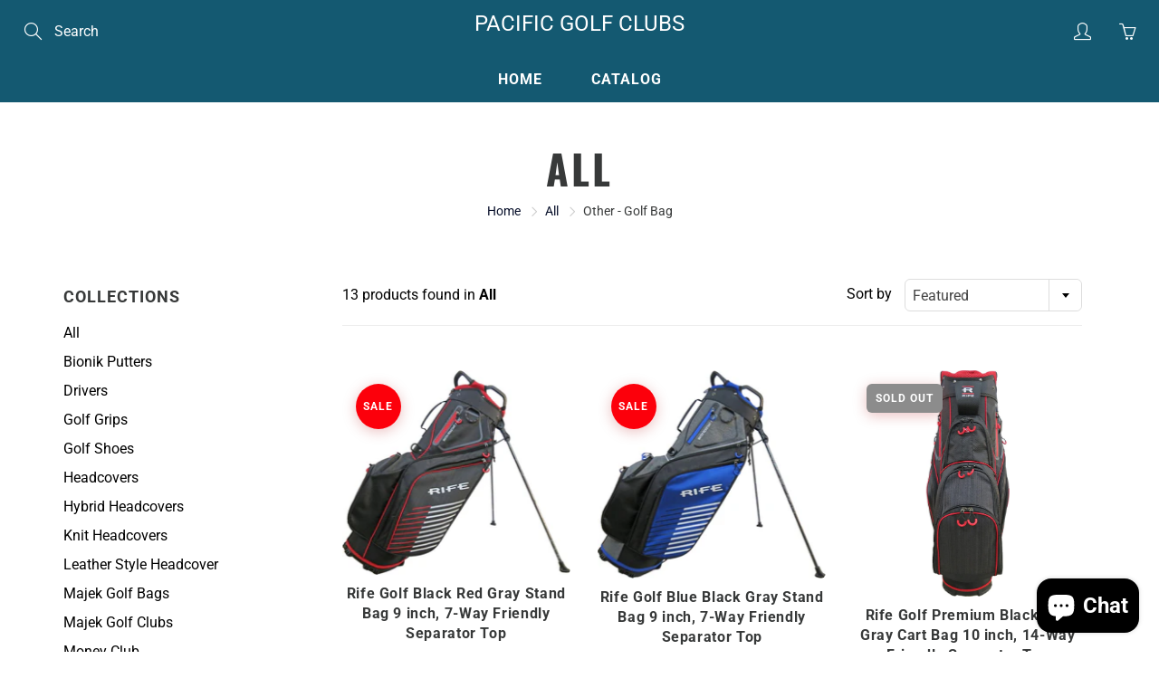

--- FILE ---
content_type: text/html; charset=utf-8
request_url: https://pacificgolfclubs.com/collections/all/other-golf-bag
body_size: 29570
content:
<!doctype html>
<!--[if IE 9]> <html class="ie9" lang="en"> <![endif]-->
<!--[if (gt IE 9)|!(IE)]><!--> <html lang="en"> <!--<![endif]-->
  <head>
    <style>
.store-availability-information__stock.store-availability-small-text {
	display: none !important;
}
</style>
   <meta name="google-site-verification" content="5VQqV4rC7cXeEgbJjbl6SHUltwH636W_ouh9Em1Q7fY" />
    <!-- Basic page needs ================================================== -->
    <meta charset="utf-8">
    <meta name="viewport" content="width=device-width, height=device-height, initial-scale=1.0, maximum-scale=1.0">

    <!-- Title and description ================================================== -->
    <title>
      All &ndash; Tagged &quot;Other - Golf Bag&quot; &ndash; PACIFIC GOLF CLUBS
    </title>

    

    <!-- Helpers ================================================== -->
    <meta property="og:site_name" content="PACIFIC GOLF CLUBS">
<meta property="og:url" content="https://pacificgolfclubs.com/collections/all/other-golf-bag">

    <meta property="og:type" content="website">
    <meta property="og:title" content="All">
    
  
  

  
  	<meta name="twitter:site" content="@shopify">
  
  <meta name="twitter:card" content="summary">
  

    <link rel="canonical" href="https://pacificgolfclubs.com/collections/all/other-golf-bag">
    <meta name="theme-color" content="#060e29">
    
    <link rel="shortcut icon" href="//pacificgolfclubs.com/cdn/shop/files/pgc_favicon_70c25986-5525-4c9d-91d6-a4308e8eff4d_32x32.png?v=1615323825" type="image/png">
  	
<style>

  @font-face {
  font-family: Oswald;
  font-weight: 700;
  font-style: normal;
  src: url("//pacificgolfclubs.com/cdn/fonts/oswald/oswald_n7.b3ba3d6f1b341d51018e3cfba146932b55221727.woff2") format("woff2"),
       url("//pacificgolfclubs.com/cdn/fonts/oswald/oswald_n7.6cec6bed2bb070310ad90e19ea7a56b65fd83c0b.woff") format("woff");
}

  @font-face {
  font-family: Roboto;
  font-weight: 400;
  font-style: normal;
  src: url("//pacificgolfclubs.com/cdn/fonts/roboto/roboto_n4.2019d890f07b1852f56ce63ba45b2db45d852cba.woff2") format("woff2"),
       url("//pacificgolfclubs.com/cdn/fonts/roboto/roboto_n4.238690e0007583582327135619c5f7971652fa9d.woff") format("woff");
}

  @font-face {
  font-family: Roboto;
  font-weight: 700;
  font-style: normal;
  src: url("//pacificgolfclubs.com/cdn/fonts/roboto/roboto_n7.f38007a10afbbde8976c4056bfe890710d51dec2.woff2") format("woff2"),
       url("//pacificgolfclubs.com/cdn/fonts/roboto/roboto_n7.94bfdd3e80c7be00e128703d245c207769d763f9.woff") format("woff");
}

  @font-face {
  font-family: Roboto;
  font-weight: 400;
  font-style: italic;
  src: url("//pacificgolfclubs.com/cdn/fonts/roboto/roboto_i4.57ce898ccda22ee84f49e6b57ae302250655e2d4.woff2") format("woff2"),
       url("//pacificgolfclubs.com/cdn/fonts/roboto/roboto_i4.b21f3bd061cbcb83b824ae8c7671a82587b264bf.woff") format("woff");
}

  

  
  
  
  :root {
    --color-primary: rgb(6, 14, 41);
    --color-primary-rgb: 6, 14, 41;
    --color-primary-lighten-10: rgb(13, 29, 85);
    --color-primary-lighten-15: rgb(16, 37, 108);
    --color-primary-lighten-20: rgb(19, 44, 130);
    --color-primary-lighten-30: rgb(26, 60, 174);
    --color-primary-darken-10: rgb(0, 0, 0);
    --color-primary-darken-15: rgb(0, 0, 0);
    --color-primary-darken-20: rgb(0, 0, 0);
    --color-primary-darken-20-rgb: 0, 0, 0;
    --color-primary-darken-50: rgb(0, 0, 0);
    --color-primary-darken-50-rgb: 0, 0, 0;
    --color-primary-darken-70: rgb(0, 0, 0);
    --color-primary-darken-70-rgb: 0, 0, 0;
    --color-primary-darken-80: rgb(0, 0, 0);
    --color-header: rgb(255, 255, 255);
    --color-header-darken-15: rgb(217, 217, 217);
    --color-heading: rgb(55, 57, 57);
    --color-body: rgb(0, 0, 0);
    --color-alternative-headings: rgb(69, 69, 69);
    --color-alternative: rgb(102, 101, 101);
    --color-alternative-darken-15: rgb(64, 63, 63);
    --color-alternative-darken-25: rgb(38, 38, 38);
    --color-btn: rgb(255, 255, 255);
    --color-btn-darken-15: rgb(217, 217, 217);
    --color-footer: rgb(255, 255, 255);
    --color-footer-heading: rgb(225, 175, 15);
    --color-footer-link: rgb(189, 189, 189);
    --color-footer-link-darken-15: rgb(151, 151, 151);
    --color-price: rgb(0, 0, 0);
    --color-bg-nav: rgb(20, 89, 113);
    --color-bg-nav-darken-10: rgb(12, 55, 70);
    --color-bg-nav-darken-15: rgb(8, 38, 48);
    --color-bg-body: rgb(255, 255, 255);
    --color-bg-alternative: rgb(70, 182, 172);
    --color-bg-sale-label: rgb(252, 0, 11);
    --color-shadow-sale-label: rgba(176, 0, 8, 0.25);
    --color-bg-footer: rgb(55, 57, 57);
    --color-bg-footer-darken-10: rgb(30, 31, 31);

    --font-family: Roboto, sans-serif;
    --font-family-header: Oswald, sans-serif;
    --font-size: 16px;
    --font-size-header: 26px;
    --font-size-logo: 24px;
    --font-size-title-bar: 58px;
    --font-size-nav-header: 16px;
    --font-size-rte: 19px;
    --font-size-rte-header: 30px;
    --font-weight: 400;
    --font-weight-bolder: 700;
    --font-weight-header: 700;
    --font-weight-title-bar: normal;
    --font-weight-nav: 600;
    --font-weight-section-title: normal;
    --font-style: normal;
    --font-style-header: normal;

    --text-transform-title-bar: uppercase;
    --text-transform-nav: uppercase;
    --text-transform-section-title: uppercase;

    --opacity-overlay-page-header: 0.9;

    --height-product-image: 250px;

    --url-svg-check: url(//pacificgolfclubs.com/cdn/shop/t/8/assets/icon-check.svg?v=44035190528443430271609712929);
  }
</style>
<link href="//pacificgolfclubs.com/cdn/shop/t/8/assets/apps.css?v=105205638759803146001609712922" rel="stylesheet" type="text/css" media="all" />
    <link href="//pacificgolfclubs.com/cdn/shop/t/8/assets/styles.css?v=8370960556488357161609712919" rel="stylesheet" type="text/css" media="all" />

    <!-- Header hook for plugins ================================================== -->
    <script>window.performance && window.performance.mark && window.performance.mark('shopify.content_for_header.start');</script><meta name="google-site-verification" content="a3hMk88MWM8hoeTqEVrbtHzuBo1LO9MCbkdFihoDey0">
<meta id="shopify-digital-wallet" name="shopify-digital-wallet" content="/52602175648/digital_wallets/dialog">
<meta name="shopify-checkout-api-token" content="daa773608ac2fbfc84cff889c255fd88">
<meta id="in-context-paypal-metadata" data-shop-id="52602175648" data-venmo-supported="true" data-environment="production" data-locale="en_US" data-paypal-v4="true" data-currency="USD">
<link rel="alternate" type="application/atom+xml" title="Feed" href="/collections/all/other-golf-bag.atom" />
<link rel="alternate" type="application/json+oembed" href="https://pacificgolfclubs.com/collections/all/other-golf-bag.oembed">
<script async="async" src="/checkouts/internal/preloads.js?locale=en-US"></script>
<link rel="preconnect" href="https://shop.app" crossorigin="anonymous">
<script async="async" src="https://shop.app/checkouts/internal/preloads.js?locale=en-US&shop_id=52602175648" crossorigin="anonymous"></script>
<script id="apple-pay-shop-capabilities" type="application/json">{"shopId":52602175648,"countryCode":"US","currencyCode":"USD","merchantCapabilities":["supports3DS"],"merchantId":"gid:\/\/shopify\/Shop\/52602175648","merchantName":"PACIFIC GOLF CLUBS","requiredBillingContactFields":["postalAddress","email","phone"],"requiredShippingContactFields":["postalAddress","email","phone"],"shippingType":"shipping","supportedNetworks":["visa","masterCard","amex","discover","elo","jcb"],"total":{"type":"pending","label":"PACIFIC GOLF CLUBS","amount":"1.00"},"shopifyPaymentsEnabled":true,"supportsSubscriptions":true}</script>
<script id="shopify-features" type="application/json">{"accessToken":"daa773608ac2fbfc84cff889c255fd88","betas":["rich-media-storefront-analytics"],"domain":"pacificgolfclubs.com","predictiveSearch":true,"shopId":52602175648,"locale":"en"}</script>
<script>var Shopify = Shopify || {};
Shopify.shop = "pacific-golf-clubs.myshopify.com";
Shopify.locale = "en";
Shopify.currency = {"active":"USD","rate":"1.0"};
Shopify.country = "US";
Shopify.theme = {"name":"Pacific Golf Clubs Galleria","id":117548908704,"schema_name":"Galleria","schema_version":"2.4.1","theme_store_id":851,"role":"main"};
Shopify.theme.handle = "null";
Shopify.theme.style = {"id":null,"handle":null};
Shopify.cdnHost = "pacificgolfclubs.com/cdn";
Shopify.routes = Shopify.routes || {};
Shopify.routes.root = "/";</script>
<script type="module">!function(o){(o.Shopify=o.Shopify||{}).modules=!0}(window);</script>
<script>!function(o){function n(){var o=[];function n(){o.push(Array.prototype.slice.apply(arguments))}return n.q=o,n}var t=o.Shopify=o.Shopify||{};t.loadFeatures=n(),t.autoloadFeatures=n()}(window);</script>
<script>
  window.ShopifyPay = window.ShopifyPay || {};
  window.ShopifyPay.apiHost = "shop.app\/pay";
  window.ShopifyPay.redirectState = null;
</script>
<script id="shop-js-analytics" type="application/json">{"pageType":"collection"}</script>
<script defer="defer" async type="module" src="//pacificgolfclubs.com/cdn/shopifycloud/shop-js/modules/v2/client.init-shop-cart-sync_BT-GjEfc.en.esm.js"></script>
<script defer="defer" async type="module" src="//pacificgolfclubs.com/cdn/shopifycloud/shop-js/modules/v2/chunk.common_D58fp_Oc.esm.js"></script>
<script defer="defer" async type="module" src="//pacificgolfclubs.com/cdn/shopifycloud/shop-js/modules/v2/chunk.modal_xMitdFEc.esm.js"></script>
<script type="module">
  await import("//pacificgolfclubs.com/cdn/shopifycloud/shop-js/modules/v2/client.init-shop-cart-sync_BT-GjEfc.en.esm.js");
await import("//pacificgolfclubs.com/cdn/shopifycloud/shop-js/modules/v2/chunk.common_D58fp_Oc.esm.js");
await import("//pacificgolfclubs.com/cdn/shopifycloud/shop-js/modules/v2/chunk.modal_xMitdFEc.esm.js");

  window.Shopify.SignInWithShop?.initShopCartSync?.({"fedCMEnabled":true,"windoidEnabled":true});

</script>
<script>
  window.Shopify = window.Shopify || {};
  if (!window.Shopify.featureAssets) window.Shopify.featureAssets = {};
  window.Shopify.featureAssets['shop-js'] = {"shop-cart-sync":["modules/v2/client.shop-cart-sync_DZOKe7Ll.en.esm.js","modules/v2/chunk.common_D58fp_Oc.esm.js","modules/v2/chunk.modal_xMitdFEc.esm.js"],"init-fed-cm":["modules/v2/client.init-fed-cm_B6oLuCjv.en.esm.js","modules/v2/chunk.common_D58fp_Oc.esm.js","modules/v2/chunk.modal_xMitdFEc.esm.js"],"shop-cash-offers":["modules/v2/client.shop-cash-offers_D2sdYoxE.en.esm.js","modules/v2/chunk.common_D58fp_Oc.esm.js","modules/v2/chunk.modal_xMitdFEc.esm.js"],"shop-login-button":["modules/v2/client.shop-login-button_QeVjl5Y3.en.esm.js","modules/v2/chunk.common_D58fp_Oc.esm.js","modules/v2/chunk.modal_xMitdFEc.esm.js"],"pay-button":["modules/v2/client.pay-button_DXTOsIq6.en.esm.js","modules/v2/chunk.common_D58fp_Oc.esm.js","modules/v2/chunk.modal_xMitdFEc.esm.js"],"shop-button":["modules/v2/client.shop-button_DQZHx9pm.en.esm.js","modules/v2/chunk.common_D58fp_Oc.esm.js","modules/v2/chunk.modal_xMitdFEc.esm.js"],"avatar":["modules/v2/client.avatar_BTnouDA3.en.esm.js"],"init-windoid":["modules/v2/client.init-windoid_CR1B-cfM.en.esm.js","modules/v2/chunk.common_D58fp_Oc.esm.js","modules/v2/chunk.modal_xMitdFEc.esm.js"],"init-shop-for-new-customer-accounts":["modules/v2/client.init-shop-for-new-customer-accounts_C_vY_xzh.en.esm.js","modules/v2/client.shop-login-button_QeVjl5Y3.en.esm.js","modules/v2/chunk.common_D58fp_Oc.esm.js","modules/v2/chunk.modal_xMitdFEc.esm.js"],"init-shop-email-lookup-coordinator":["modules/v2/client.init-shop-email-lookup-coordinator_BI7n9ZSv.en.esm.js","modules/v2/chunk.common_D58fp_Oc.esm.js","modules/v2/chunk.modal_xMitdFEc.esm.js"],"init-shop-cart-sync":["modules/v2/client.init-shop-cart-sync_BT-GjEfc.en.esm.js","modules/v2/chunk.common_D58fp_Oc.esm.js","modules/v2/chunk.modal_xMitdFEc.esm.js"],"shop-toast-manager":["modules/v2/client.shop-toast-manager_DiYdP3xc.en.esm.js","modules/v2/chunk.common_D58fp_Oc.esm.js","modules/v2/chunk.modal_xMitdFEc.esm.js"],"init-customer-accounts":["modules/v2/client.init-customer-accounts_D9ZNqS-Q.en.esm.js","modules/v2/client.shop-login-button_QeVjl5Y3.en.esm.js","modules/v2/chunk.common_D58fp_Oc.esm.js","modules/v2/chunk.modal_xMitdFEc.esm.js"],"init-customer-accounts-sign-up":["modules/v2/client.init-customer-accounts-sign-up_iGw4briv.en.esm.js","modules/v2/client.shop-login-button_QeVjl5Y3.en.esm.js","modules/v2/chunk.common_D58fp_Oc.esm.js","modules/v2/chunk.modal_xMitdFEc.esm.js"],"shop-follow-button":["modules/v2/client.shop-follow-button_CqMgW2wH.en.esm.js","modules/v2/chunk.common_D58fp_Oc.esm.js","modules/v2/chunk.modal_xMitdFEc.esm.js"],"checkout-modal":["modules/v2/client.checkout-modal_xHeaAweL.en.esm.js","modules/v2/chunk.common_D58fp_Oc.esm.js","modules/v2/chunk.modal_xMitdFEc.esm.js"],"shop-login":["modules/v2/client.shop-login_D91U-Q7h.en.esm.js","modules/v2/chunk.common_D58fp_Oc.esm.js","modules/v2/chunk.modal_xMitdFEc.esm.js"],"lead-capture":["modules/v2/client.lead-capture_BJmE1dJe.en.esm.js","modules/v2/chunk.common_D58fp_Oc.esm.js","modules/v2/chunk.modal_xMitdFEc.esm.js"],"payment-terms":["modules/v2/client.payment-terms_Ci9AEqFq.en.esm.js","modules/v2/chunk.common_D58fp_Oc.esm.js","modules/v2/chunk.modal_xMitdFEc.esm.js"]};
</script>
<script id="__st">var __st={"a":52602175648,"offset":-28800,"reqid":"f89e8d58-ea0e-4826-945e-4430da16ecbf-1769081015","pageurl":"pacificgolfclubs.com\/collections\/all\/other-golf-bag","u":"05069a0fc61d","p":"collection","rtyp":"collection","rid":271299707040};</script>
<script>window.ShopifyPaypalV4VisibilityTracking = true;</script>
<script id="captcha-bootstrap">!function(){'use strict';const t='contact',e='account',n='new_comment',o=[[t,t],['blogs',n],['comments',n],[t,'customer']],c=[[e,'customer_login'],[e,'guest_login'],[e,'recover_customer_password'],[e,'create_customer']],r=t=>t.map((([t,e])=>`form[action*='/${t}']:not([data-nocaptcha='true']) input[name='form_type'][value='${e}']`)).join(','),a=t=>()=>t?[...document.querySelectorAll(t)].map((t=>t.form)):[];function s(){const t=[...o],e=r(t);return a(e)}const i='password',u='form_key',d=['recaptcha-v3-token','g-recaptcha-response','h-captcha-response',i],f=()=>{try{return window.sessionStorage}catch{return}},m='__shopify_v',_=t=>t.elements[u];function p(t,e,n=!1){try{const o=window.sessionStorage,c=JSON.parse(o.getItem(e)),{data:r}=function(t){const{data:e,action:n}=t;return t[m]||n?{data:e,action:n}:{data:t,action:n}}(c);for(const[e,n]of Object.entries(r))t.elements[e]&&(t.elements[e].value=n);n&&o.removeItem(e)}catch(o){console.error('form repopulation failed',{error:o})}}const l='form_type',E='cptcha';function T(t){t.dataset[E]=!0}const w=window,h=w.document,L='Shopify',v='ce_forms',y='captcha';let A=!1;((t,e)=>{const n=(g='f06e6c50-85a8-45c8-87d0-21a2b65856fe',I='https://cdn.shopify.com/shopifycloud/storefront-forms-hcaptcha/ce_storefront_forms_captcha_hcaptcha.v1.5.2.iife.js',D={infoText:'Protected by hCaptcha',privacyText:'Privacy',termsText:'Terms'},(t,e,n)=>{const o=w[L][v],c=o.bindForm;if(c)return c(t,g,e,D).then(n);var r;o.q.push([[t,g,e,D],n]),r=I,A||(h.body.append(Object.assign(h.createElement('script'),{id:'captcha-provider',async:!0,src:r})),A=!0)});var g,I,D;w[L]=w[L]||{},w[L][v]=w[L][v]||{},w[L][v].q=[],w[L][y]=w[L][y]||{},w[L][y].protect=function(t,e){n(t,void 0,e),T(t)},Object.freeze(w[L][y]),function(t,e,n,w,h,L){const[v,y,A,g]=function(t,e,n){const i=e?o:[],u=t?c:[],d=[...i,...u],f=r(d),m=r(i),_=r(d.filter((([t,e])=>n.includes(e))));return[a(f),a(m),a(_),s()]}(w,h,L),I=t=>{const e=t.target;return e instanceof HTMLFormElement?e:e&&e.form},D=t=>v().includes(t);t.addEventListener('submit',(t=>{const e=I(t);if(!e)return;const n=D(e)&&!e.dataset.hcaptchaBound&&!e.dataset.recaptchaBound,o=_(e),c=g().includes(e)&&(!o||!o.value);(n||c)&&t.preventDefault(),c&&!n&&(function(t){try{if(!f())return;!function(t){const e=f();if(!e)return;const n=_(t);if(!n)return;const o=n.value;o&&e.removeItem(o)}(t);const e=Array.from(Array(32),(()=>Math.random().toString(36)[2])).join('');!function(t,e){_(t)||t.append(Object.assign(document.createElement('input'),{type:'hidden',name:u})),t.elements[u].value=e}(t,e),function(t,e){const n=f();if(!n)return;const o=[...t.querySelectorAll(`input[type='${i}']`)].map((({name:t})=>t)),c=[...d,...o],r={};for(const[a,s]of new FormData(t).entries())c.includes(a)||(r[a]=s);n.setItem(e,JSON.stringify({[m]:1,action:t.action,data:r}))}(t,e)}catch(e){console.error('failed to persist form',e)}}(e),e.submit())}));const S=(t,e)=>{t&&!t.dataset[E]&&(n(t,e.some((e=>e===t))),T(t))};for(const o of['focusin','change'])t.addEventListener(o,(t=>{const e=I(t);D(e)&&S(e,y())}));const B=e.get('form_key'),M=e.get(l),P=B&&M;t.addEventListener('DOMContentLoaded',(()=>{const t=y();if(P)for(const e of t)e.elements[l].value===M&&p(e,B);[...new Set([...A(),...v().filter((t=>'true'===t.dataset.shopifyCaptcha))])].forEach((e=>S(e,t)))}))}(h,new URLSearchParams(w.location.search),n,t,e,['guest_login'])})(!0,!0)}();</script>
<script integrity="sha256-4kQ18oKyAcykRKYeNunJcIwy7WH5gtpwJnB7kiuLZ1E=" data-source-attribution="shopify.loadfeatures" defer="defer" src="//pacificgolfclubs.com/cdn/shopifycloud/storefront/assets/storefront/load_feature-a0a9edcb.js" crossorigin="anonymous"></script>
<script crossorigin="anonymous" defer="defer" src="//pacificgolfclubs.com/cdn/shopifycloud/storefront/assets/shopify_pay/storefront-65b4c6d7.js?v=20250812"></script>
<script data-source-attribution="shopify.dynamic_checkout.dynamic.init">var Shopify=Shopify||{};Shopify.PaymentButton=Shopify.PaymentButton||{isStorefrontPortableWallets:!0,init:function(){window.Shopify.PaymentButton.init=function(){};var t=document.createElement("script");t.src="https://pacificgolfclubs.com/cdn/shopifycloud/portable-wallets/latest/portable-wallets.en.js",t.type="module",document.head.appendChild(t)}};
</script>
<script data-source-attribution="shopify.dynamic_checkout.buyer_consent">
  function portableWalletsHideBuyerConsent(e){var t=document.getElementById("shopify-buyer-consent"),n=document.getElementById("shopify-subscription-policy-button");t&&n&&(t.classList.add("hidden"),t.setAttribute("aria-hidden","true"),n.removeEventListener("click",e))}function portableWalletsShowBuyerConsent(e){var t=document.getElementById("shopify-buyer-consent"),n=document.getElementById("shopify-subscription-policy-button");t&&n&&(t.classList.remove("hidden"),t.removeAttribute("aria-hidden"),n.addEventListener("click",e))}window.Shopify?.PaymentButton&&(window.Shopify.PaymentButton.hideBuyerConsent=portableWalletsHideBuyerConsent,window.Shopify.PaymentButton.showBuyerConsent=portableWalletsShowBuyerConsent);
</script>
<script data-source-attribution="shopify.dynamic_checkout.cart.bootstrap">document.addEventListener("DOMContentLoaded",(function(){function t(){return document.querySelector("shopify-accelerated-checkout-cart, shopify-accelerated-checkout")}if(t())Shopify.PaymentButton.init();else{new MutationObserver((function(e,n){t()&&(Shopify.PaymentButton.init(),n.disconnect())})).observe(document.body,{childList:!0,subtree:!0})}}));
</script>
<link id="shopify-accelerated-checkout-styles" rel="stylesheet" media="screen" href="https://pacificgolfclubs.com/cdn/shopifycloud/portable-wallets/latest/accelerated-checkout-backwards-compat.css" crossorigin="anonymous">
<style id="shopify-accelerated-checkout-cart">
        #shopify-buyer-consent {
  margin-top: 1em;
  display: inline-block;
  width: 100%;
}

#shopify-buyer-consent.hidden {
  display: none;
}

#shopify-subscription-policy-button {
  background: none;
  border: none;
  padding: 0;
  text-decoration: underline;
  font-size: inherit;
  cursor: pointer;
}

#shopify-subscription-policy-button::before {
  box-shadow: none;
}

      </style>

<script>window.performance && window.performance.mark && window.performance.mark('shopify.content_for_header.end');</script>

    <!--[if lt IE 9]>
		<script src="//html5shiv.googlecode.com/svn/trunk/html5.js" type="text/javascript"></script>
	<![endif]-->

     <!--[if (lte IE 9) ]><script src="//pacificgolfclubs.com/cdn/shop/t/8/assets/match-media.min.js?v=22265819453975888031609712927" type="text/javascript"></script><![endif]-->

  	


    <!-- Theme Global App JS ================================================== -->
    <script>
      window.themeInfo = {name: "Galleria"}
      var theme = {
        strings: {
          addToCart: "Add to cart",
          soldOut: "Sold out",
          unavailable: "Unavailable",
          showMore: "Show More",
          showLess: "Show Less"
        },
        moneyFormat: "${{amount}}"
      }
      function initScroll(sectionId) {

        document.addEventListener('shopify:section:select', fireOnSectionSelect);
        document.addEventListener('shopify:section:reorder', fireOnSectionSelect);

        window.addEventListener("load", fireOnLoad);


        function fireOnSectionSelect(e) {
          if(e.detail.sectionId === sectionId) {
            setScoll(e.detail.sectionId);
          }
        }

        function fireOnLoad() {
          setScoll(sectionId);
        }


        function setScoll(sectionId) {

          var current = document.getElementById("shopify-section-" + sectionId),
              scroller = document.getElementById("scroll-indicator-" + sectionId);


          if(current.previousElementSibling === null) {
            scroller.style.display = "block";
            scroller.onclick = function(e) {
              e.preventDefault();
              current.nextElementSibling.scrollIntoView({ behavior: 'smooth', block: 'start' });
            };
          }
        }
      }
    </script>

      <noscript>
        <style>
          .product-thumb-img-wrap img:nth-child(2),
          .swiper-slide img:nth-child(2),
          .blog_image_overlay img:nth-child(2),
          .blog-post img:nth-child(2){
            display:none !important;
          }
        </style>
      </noscript>

  <script src="https://cdn.shopify.com/extensions/e8878072-2f6b-4e89-8082-94b04320908d/inbox-1254/assets/inbox-chat-loader.js" type="text/javascript" defer="defer"></script>
<link href="https://monorail-edge.shopifysvc.com" rel="dns-prefetch">
<script>(function(){if ("sendBeacon" in navigator && "performance" in window) {try {var session_token_from_headers = performance.getEntriesByType('navigation')[0].serverTiming.find(x => x.name == '_s').description;} catch {var session_token_from_headers = undefined;}var session_cookie_matches = document.cookie.match(/_shopify_s=([^;]*)/);var session_token_from_cookie = session_cookie_matches && session_cookie_matches.length === 2 ? session_cookie_matches[1] : "";var session_token = session_token_from_headers || session_token_from_cookie || "";function handle_abandonment_event(e) {var entries = performance.getEntries().filter(function(entry) {return /monorail-edge.shopifysvc.com/.test(entry.name);});if (!window.abandonment_tracked && entries.length === 0) {window.abandonment_tracked = true;var currentMs = Date.now();var navigation_start = performance.timing.navigationStart;var payload = {shop_id: 52602175648,url: window.location.href,navigation_start,duration: currentMs - navigation_start,session_token,page_type: "collection"};window.navigator.sendBeacon("https://monorail-edge.shopifysvc.com/v1/produce", JSON.stringify({schema_id: "online_store_buyer_site_abandonment/1.1",payload: payload,metadata: {event_created_at_ms: currentMs,event_sent_at_ms: currentMs}}));}}window.addEventListener('pagehide', handle_abandonment_event);}}());</script>
<script id="web-pixels-manager-setup">(function e(e,d,r,n,o){if(void 0===o&&(o={}),!Boolean(null===(a=null===(i=window.Shopify)||void 0===i?void 0:i.analytics)||void 0===a?void 0:a.replayQueue)){var i,a;window.Shopify=window.Shopify||{};var t=window.Shopify;t.analytics=t.analytics||{};var s=t.analytics;s.replayQueue=[],s.publish=function(e,d,r){return s.replayQueue.push([e,d,r]),!0};try{self.performance.mark("wpm:start")}catch(e){}var l=function(){var e={modern:/Edge?\/(1{2}[4-9]|1[2-9]\d|[2-9]\d{2}|\d{4,})\.\d+(\.\d+|)|Firefox\/(1{2}[4-9]|1[2-9]\d|[2-9]\d{2}|\d{4,})\.\d+(\.\d+|)|Chrom(ium|e)\/(9{2}|\d{3,})\.\d+(\.\d+|)|(Maci|X1{2}).+ Version\/(15\.\d+|(1[6-9]|[2-9]\d|\d{3,})\.\d+)([,.]\d+|)( \(\w+\)|)( Mobile\/\w+|) Safari\/|Chrome.+OPR\/(9{2}|\d{3,})\.\d+\.\d+|(CPU[ +]OS|iPhone[ +]OS|CPU[ +]iPhone|CPU IPhone OS|CPU iPad OS)[ +]+(15[._]\d+|(1[6-9]|[2-9]\d|\d{3,})[._]\d+)([._]\d+|)|Android:?[ /-](13[3-9]|1[4-9]\d|[2-9]\d{2}|\d{4,})(\.\d+|)(\.\d+|)|Android.+Firefox\/(13[5-9]|1[4-9]\d|[2-9]\d{2}|\d{4,})\.\d+(\.\d+|)|Android.+Chrom(ium|e)\/(13[3-9]|1[4-9]\d|[2-9]\d{2}|\d{4,})\.\d+(\.\d+|)|SamsungBrowser\/([2-9]\d|\d{3,})\.\d+/,legacy:/Edge?\/(1[6-9]|[2-9]\d|\d{3,})\.\d+(\.\d+|)|Firefox\/(5[4-9]|[6-9]\d|\d{3,})\.\d+(\.\d+|)|Chrom(ium|e)\/(5[1-9]|[6-9]\d|\d{3,})\.\d+(\.\d+|)([\d.]+$|.*Safari\/(?![\d.]+ Edge\/[\d.]+$))|(Maci|X1{2}).+ Version\/(10\.\d+|(1[1-9]|[2-9]\d|\d{3,})\.\d+)([,.]\d+|)( \(\w+\)|)( Mobile\/\w+|) Safari\/|Chrome.+OPR\/(3[89]|[4-9]\d|\d{3,})\.\d+\.\d+|(CPU[ +]OS|iPhone[ +]OS|CPU[ +]iPhone|CPU IPhone OS|CPU iPad OS)[ +]+(10[._]\d+|(1[1-9]|[2-9]\d|\d{3,})[._]\d+)([._]\d+|)|Android:?[ /-](13[3-9]|1[4-9]\d|[2-9]\d{2}|\d{4,})(\.\d+|)(\.\d+|)|Mobile Safari.+OPR\/([89]\d|\d{3,})\.\d+\.\d+|Android.+Firefox\/(13[5-9]|1[4-9]\d|[2-9]\d{2}|\d{4,})\.\d+(\.\d+|)|Android.+Chrom(ium|e)\/(13[3-9]|1[4-9]\d|[2-9]\d{2}|\d{4,})\.\d+(\.\d+|)|Android.+(UC? ?Browser|UCWEB|U3)[ /]?(15\.([5-9]|\d{2,})|(1[6-9]|[2-9]\d|\d{3,})\.\d+)\.\d+|SamsungBrowser\/(5\.\d+|([6-9]|\d{2,})\.\d+)|Android.+MQ{2}Browser\/(14(\.(9|\d{2,})|)|(1[5-9]|[2-9]\d|\d{3,})(\.\d+|))(\.\d+|)|K[Aa][Ii]OS\/(3\.\d+|([4-9]|\d{2,})\.\d+)(\.\d+|)/},d=e.modern,r=e.legacy,n=navigator.userAgent;return n.match(d)?"modern":n.match(r)?"legacy":"unknown"}(),u="modern"===l?"modern":"legacy",c=(null!=n?n:{modern:"",legacy:""})[u],f=function(e){return[e.baseUrl,"/wpm","/b",e.hashVersion,"modern"===e.buildTarget?"m":"l",".js"].join("")}({baseUrl:d,hashVersion:r,buildTarget:u}),m=function(e){var d=e.version,r=e.bundleTarget,n=e.surface,o=e.pageUrl,i=e.monorailEndpoint;return{emit:function(e){var a=e.status,t=e.errorMsg,s=(new Date).getTime(),l=JSON.stringify({metadata:{event_sent_at_ms:s},events:[{schema_id:"web_pixels_manager_load/3.1",payload:{version:d,bundle_target:r,page_url:o,status:a,surface:n,error_msg:t},metadata:{event_created_at_ms:s}}]});if(!i)return console&&console.warn&&console.warn("[Web Pixels Manager] No Monorail endpoint provided, skipping logging."),!1;try{return self.navigator.sendBeacon.bind(self.navigator)(i,l)}catch(e){}var u=new XMLHttpRequest;try{return u.open("POST",i,!0),u.setRequestHeader("Content-Type","text/plain"),u.send(l),!0}catch(e){return console&&console.warn&&console.warn("[Web Pixels Manager] Got an unhandled error while logging to Monorail."),!1}}}}({version:r,bundleTarget:l,surface:e.surface,pageUrl:self.location.href,monorailEndpoint:e.monorailEndpoint});try{o.browserTarget=l,function(e){var d=e.src,r=e.async,n=void 0===r||r,o=e.onload,i=e.onerror,a=e.sri,t=e.scriptDataAttributes,s=void 0===t?{}:t,l=document.createElement("script"),u=document.querySelector("head"),c=document.querySelector("body");if(l.async=n,l.src=d,a&&(l.integrity=a,l.crossOrigin="anonymous"),s)for(var f in s)if(Object.prototype.hasOwnProperty.call(s,f))try{l.dataset[f]=s[f]}catch(e){}if(o&&l.addEventListener("load",o),i&&l.addEventListener("error",i),u)u.appendChild(l);else{if(!c)throw new Error("Did not find a head or body element to append the script");c.appendChild(l)}}({src:f,async:!0,onload:function(){if(!function(){var e,d;return Boolean(null===(d=null===(e=window.Shopify)||void 0===e?void 0:e.analytics)||void 0===d?void 0:d.initialized)}()){var d=window.webPixelsManager.init(e)||void 0;if(d){var r=window.Shopify.analytics;r.replayQueue.forEach((function(e){var r=e[0],n=e[1],o=e[2];d.publishCustomEvent(r,n,o)})),r.replayQueue=[],r.publish=d.publishCustomEvent,r.visitor=d.visitor,r.initialized=!0}}},onerror:function(){return m.emit({status:"failed",errorMsg:"".concat(f," has failed to load")})},sri:function(e){var d=/^sha384-[A-Za-z0-9+/=]+$/;return"string"==typeof e&&d.test(e)}(c)?c:"",scriptDataAttributes:o}),m.emit({status:"loading"})}catch(e){m.emit({status:"failed",errorMsg:(null==e?void 0:e.message)||"Unknown error"})}}})({shopId: 52602175648,storefrontBaseUrl: "https://pacificgolfclubs.com",extensionsBaseUrl: "https://extensions.shopifycdn.com/cdn/shopifycloud/web-pixels-manager",monorailEndpoint: "https://monorail-edge.shopifysvc.com/unstable/produce_batch",surface: "storefront-renderer",enabledBetaFlags: ["2dca8a86"],webPixelsConfigList: [{"id":"607092896","configuration":"{\"config\":\"{\\\"pixel_id\\\":\\\"AW-980900825\\\",\\\"target_country\\\":\\\"US\\\",\\\"gtag_events\\\":[{\\\"type\\\":\\\"search\\\",\\\"action_label\\\":\\\"AW-980900825\\\/dvg2CMC04u4CENm33dMD\\\"},{\\\"type\\\":\\\"begin_checkout\\\",\\\"action_label\\\":\\\"AW-980900825\\\/B_zECL204u4CENm33dMD\\\"},{\\\"type\\\":\\\"view_item\\\",\\\"action_label\\\":[\\\"AW-980900825\\\/GEIaCLe04u4CENm33dMD\\\",\\\"MC-MB6XWXNTJQ\\\"]},{\\\"type\\\":\\\"purchase\\\",\\\"action_label\\\":[\\\"AW-980900825\\\/B-3aCLS04u4CENm33dMD\\\",\\\"MC-MB6XWXNTJQ\\\"]},{\\\"type\\\":\\\"page_view\\\",\\\"action_label\\\":[\\\"AW-980900825\\\/F8BjCLG04u4CENm33dMD\\\",\\\"MC-MB6XWXNTJQ\\\"]},{\\\"type\\\":\\\"add_payment_info\\\",\\\"action_label\\\":\\\"AW-980900825\\\/OTiSCMO04u4CENm33dMD\\\"},{\\\"type\\\":\\\"add_to_cart\\\",\\\"action_label\\\":\\\"AW-980900825\\\/JRCXCLq04u4CENm33dMD\\\"}],\\\"enable_monitoring_mode\\\":false}\"}","eventPayloadVersion":"v1","runtimeContext":"OPEN","scriptVersion":"b2a88bafab3e21179ed38636efcd8a93","type":"APP","apiClientId":1780363,"privacyPurposes":[],"dataSharingAdjustments":{"protectedCustomerApprovalScopes":["read_customer_address","read_customer_email","read_customer_name","read_customer_personal_data","read_customer_phone"]}},{"id":"197886112","configuration":"{\"pixel_id\":\"395873581472940\",\"pixel_type\":\"facebook_pixel\",\"metaapp_system_user_token\":\"-\"}","eventPayloadVersion":"v1","runtimeContext":"OPEN","scriptVersion":"ca16bc87fe92b6042fbaa3acc2fbdaa6","type":"APP","apiClientId":2329312,"privacyPurposes":["ANALYTICS","MARKETING","SALE_OF_DATA"],"dataSharingAdjustments":{"protectedCustomerApprovalScopes":["read_customer_address","read_customer_email","read_customer_name","read_customer_personal_data","read_customer_phone"]}},{"id":"shopify-app-pixel","configuration":"{}","eventPayloadVersion":"v1","runtimeContext":"STRICT","scriptVersion":"0450","apiClientId":"shopify-pixel","type":"APP","privacyPurposes":["ANALYTICS","MARKETING"]},{"id":"shopify-custom-pixel","eventPayloadVersion":"v1","runtimeContext":"LAX","scriptVersion":"0450","apiClientId":"shopify-pixel","type":"CUSTOM","privacyPurposes":["ANALYTICS","MARKETING"]}],isMerchantRequest: false,initData: {"shop":{"name":"PACIFIC GOLF CLUBS","paymentSettings":{"currencyCode":"USD"},"myshopifyDomain":"pacific-golf-clubs.myshopify.com","countryCode":"US","storefrontUrl":"https:\/\/pacificgolfclubs.com"},"customer":null,"cart":null,"checkout":null,"productVariants":[],"purchasingCompany":null},},"https://pacificgolfclubs.com/cdn","fcfee988w5aeb613cpc8e4bc33m6693e112",{"modern":"","legacy":""},{"shopId":"52602175648","storefrontBaseUrl":"https:\/\/pacificgolfclubs.com","extensionBaseUrl":"https:\/\/extensions.shopifycdn.com\/cdn\/shopifycloud\/web-pixels-manager","surface":"storefront-renderer","enabledBetaFlags":"[\"2dca8a86\"]","isMerchantRequest":"false","hashVersion":"fcfee988w5aeb613cpc8e4bc33m6693e112","publish":"custom","events":"[[\"page_viewed\",{}],[\"collection_viewed\",{\"collection\":{\"id\":\"271299707040\",\"title\":\"All\",\"productVariants\":[{\"price\":{\"amount\":129.95,\"currencyCode\":\"USD\"},\"product\":{\"title\":\"Rife Golf Black Red Gray Stand Bag 9 inch, 7-Way Friendly Separator Top\",\"vendor\":\"Rife Golf\",\"id\":\"5962478485664\",\"untranslatedTitle\":\"Rife Golf Black Red Gray Stand Bag 9 inch, 7-Way Friendly Separator Top\",\"url\":\"\/products\/rife-golf-black-red-gray-stand-bag-9-inch-7-way-friendly-separator-top\",\"type\":\"Golf - Bag\"},\"id\":\"37647056371872\",\"image\":{\"src\":\"\/\/pacificgolfclubs.com\/cdn\/shop\/products\/71cvO9Km0IL._AC_SL1417.jpg?v=1609819752\"},\"sku\":\"Rife-Bag-Stand-RedGray\",\"title\":\"Default Title\",\"untranslatedTitle\":\"Default Title\"},{\"price\":{\"amount\":129.95,\"currencyCode\":\"USD\"},\"product\":{\"title\":\"Rife Golf Blue Black Gray Stand Bag 9 inch, 7-Way Friendly Separator Top\",\"vendor\":\"Rife Golf\",\"id\":\"5962476781728\",\"untranslatedTitle\":\"Rife Golf Blue Black Gray Stand Bag 9 inch, 7-Way Friendly Separator Top\",\"url\":\"\/products\/rife-golf-blue-black-gray-stand-bag-9-inch-7-way-friendly-separator-top\",\"type\":\"Golf - Bag\"},\"id\":\"37647040741536\",\"image\":{\"src\":\"\/\/pacificgolfclubs.com\/cdn\/shop\/products\/71zvPZslStL._AC_SL1417.jpg?v=1609819610\"},\"sku\":\"Rife-Bag-Stand-BlueGray\",\"title\":\"Default Title\",\"untranslatedTitle\":\"Default Title\"},{\"price\":{\"amount\":159.95,\"currencyCode\":\"USD\"},\"product\":{\"title\":\"Rife Golf Premium Black Red Gray Cart Bag 10 inch, 14-Way Friendly Separator Top\",\"vendor\":\"Rife Golf\",\"id\":\"5962474455200\",\"untranslatedTitle\":\"Rife Golf Premium Black Red Gray Cart Bag 10 inch, 14-Way Friendly Separator Top\",\"url\":\"\/products\/rife-golf-premium-black-red-gray-cart-bag-10-inch-14-way-friendly-separator-top\",\"type\":\"Golf - Bag\"},\"id\":\"37647023341728\",\"image\":{\"src\":\"\/\/pacificgolfclubs.com\/cdn\/shop\/products\/81E9fOzP53L._AC_SL1500.jpg?v=1609819402\"},\"sku\":\"Rife-Bag-Cart-RedGray\",\"title\":\"Default Title\",\"untranslatedTitle\":\"Default Title\"},{\"price\":{\"amount\":159.95,\"currencyCode\":\"USD\"},\"product\":{\"title\":\"Rife Golf Premium Blue Black Gray Cart Bag 10 inch, 14-Way Friendly Separator Top\",\"vendor\":\"Rife Golf\",\"id\":\"5962470916256\",\"untranslatedTitle\":\"Rife Golf Premium Blue Black Gray Cart Bag 10 inch, 14-Way Friendly Separator Top\",\"url\":\"\/products\/rife-golf-premium-blue-black-gray-cart-bag-10-inch-14-way-friendly-separator-top\",\"type\":\"Golf - Bag\"},\"id\":\"37646994538656\",\"image\":{\"src\":\"\/\/pacificgolfclubs.com\/cdn\/shop\/products\/81yQUKIc1KL._AC_SL1500.jpg?v=1609819221\"},\"sku\":\"Rife-Bag-Cart-BlueGray\",\"title\":\"Default Title\",\"untranslatedTitle\":\"Default Title\"},{\"price\":{\"amount\":169.85,\"currencyCode\":\"USD\"},\"product\":{\"title\":\"Majek Teal Black Golf Bag 9 inch 14-Way Friendly Separator Top\",\"vendor\":\"Majek Golf\",\"id\":\"5960864858272\",\"untranslatedTitle\":\"Majek Teal Black Golf Bag 9 inch 14-Way Friendly Separator Top\",\"url\":\"\/products\/majek-teal-black-golf-bag-9-inch-14-way-friendly-separator-top\",\"type\":\"Golf - Bag\"},\"id\":\"37636593451168\",\"image\":{\"src\":\"\/\/pacificgolfclubs.com\/cdn\/shop\/products\/81XLVMmNXJL._AC_SL1500.jpg?v=1609744502\"},\"sku\":\"Majek-Bag-1H-BlackTeal\",\"title\":\"Default Title\",\"untranslatedTitle\":\"Default Title\"},{\"price\":{\"amount\":129.95,\"currencyCode\":\"USD\"},\"product\":{\"title\":\"Majek Navy Blue Pink Golf Bag 9 inch 14-Way Friendly Separator Top\",\"vendor\":\"Majek Golf\",\"id\":\"5960853880992\",\"untranslatedTitle\":\"Majek Navy Blue Pink Golf Bag 9 inch 14-Way Friendly Separator Top\",\"url\":\"\/products\/majek-navy-blue-pink-golf-bag-9-inch-14-way-friendly-separator-top\",\"type\":\"Golf - Bag\"},\"id\":\"37636553900192\",\"image\":{\"src\":\"\/\/pacificgolfclubs.com\/cdn\/shop\/products\/81ll8nAwPcL._AC_SL1500.jpg?v=1609744244\"},\"sku\":\"Majek-Bag-1H-BluePink\",\"title\":\"Default Title\",\"untranslatedTitle\":\"Default Title\"},{\"price\":{\"amount\":149.95,\"currencyCode\":\"USD\"},\"product\":{\"title\":\"Majek Black White Teal Pink Golf Bag 9 inch 14-Way Friendly Separator Top\",\"vendor\":\"Majek Golf\",\"id\":\"5960846770336\",\"untranslatedTitle\":\"Majek Black White Teal Pink Golf Bag 9 inch 14-Way Friendly Separator Top\",\"url\":\"\/products\/majek-black-white-teal-pink-golf-bag-9-inch-14-way-friendly-separator-top\",\"type\":\"Golf - Bag\"},\"id\":\"37636529848480\",\"image\":{\"src\":\"\/\/pacificgolfclubs.com\/cdn\/shop\/products\/81_2BmoiT-GoL._AC_SL1500.jpg?v=1609744076\"},\"sku\":\"Majek-Bag-1H-PinkTeal\",\"title\":\"Default Title\",\"untranslatedTitle\":\"Default Title\"},{\"price\":{\"amount\":159.9,\"currencyCode\":\"USD\"},\"product\":{\"title\":\"Majek Black Red Golf Bag 9 inch 14-Way Friendly Separator Top\",\"vendor\":\"Majek Golf\",\"id\":\"5960839332000\",\"untranslatedTitle\":\"Majek Black Red Golf Bag 9 inch 14-Way Friendly Separator Top\",\"url\":\"\/products\/majek-black-red-golf-bag-9-inch-14-way-friendly-separator-top\",\"type\":\"Golf - Bag\"},\"id\":\"37636501340320\",\"image\":{\"src\":\"\/\/pacificgolfclubs.com\/cdn\/shop\/products\/81PpzHtiKkL._AC_SL1500.jpg?v=1609743892\"},\"sku\":\"Majek-Bag-1H-BkRd\",\"title\":\"Default Title\",\"untranslatedTitle\":\"Default Title\"},{\"price\":{\"amount\":199.95,\"currencyCode\":\"USD\"},\"product\":{\"title\":\"Majek Premium Ladies Black White Teal Pink Golf Bag 9.5 inch 14-Way Friendly Separator Top with Putter Sleeve\",\"vendor\":\"Majek Golf\",\"id\":\"5960834121888\",\"untranslatedTitle\":\"Majek Premium Ladies Black White Teal Pink Golf Bag 9.5 inch 14-Way Friendly Separator Top with Putter Sleeve\",\"url\":\"\/products\/majek-premium-black-white-teal-pink-golf-bag-9-5-inch-14-way-friendly-separator\",\"type\":\"Golf - Bag\"},\"id\":\"37636465459360\",\"image\":{\"src\":\"\/\/pacificgolfclubs.com\/cdn\/shop\/products\/81RYADKiL0L._AC_SL1500.jpg?v=1609743717\"},\"sku\":\"Majek-Bag-2H-TealPink\",\"title\":\"Default Title\",\"untranslatedTitle\":\"Default Title\"},{\"price\":{\"amount\":149.95,\"currencyCode\":\"USD\"},\"product\":{\"title\":\"Majek Premium Black Teal Golf Bag 9.5 inch 14-Way Friendly Separator\",\"vendor\":\"Majek Golf\",\"id\":\"5960821014688\",\"untranslatedTitle\":\"Majek Premium Black Teal Golf Bag 9.5 inch 14-Way Friendly Separator\",\"url\":\"\/products\/copy-of-majek-premium-mens-black-teal-golf-bag-9-5-inch-14-way-friendly-separator\",\"type\":\"Golf - Bag\"},\"id\":\"37636373545120\",\"image\":{\"src\":\"\/\/pacificgolfclubs.com\/cdn\/shop\/products\/81lvVfDSzJL._AC_SL1500.jpg?v=1609743390\"},\"sku\":\"Majek-Bag-2H-BlackTeal\",\"title\":\"Default Title\",\"untranslatedTitle\":\"Default Title\"},{\"price\":{\"amount\":159.95,\"currencyCode\":\"USD\"},\"product\":{\"title\":\"Majek Premium Navy Blue Pink Golf Bag 9.5 inch 14-Way Friendly Separator\",\"vendor\":\"Majek Golf\",\"id\":\"5960813576352\",\"untranslatedTitle\":\"Majek Premium Navy Blue Pink Golf Bag 9.5 inch 14-Way Friendly Separator\",\"url\":\"\/products\/majek-premium-mens-navy-blue-pink-golf-bag-9-5-inch-14-way-friendly-separator\",\"type\":\"Golf - Bag\"},\"id\":\"37636341956768\",\"image\":{\"src\":\"\/\/pacificgolfclubs.com\/cdn\/shop\/products\/81PP7XxFc1L._AC_SL1500.jpg?v=1609743192\"},\"sku\":\"Majek-Bag-2H-BluePink\",\"title\":\"Default Title\",\"untranslatedTitle\":\"Default Title\"},{\"price\":{\"amount\":159.95,\"currencyCode\":\"USD\"},\"product\":{\"title\":\"Majek Premium Black Red Golf Bag 9.5 inch 14-Way Friendly Separator\",\"vendor\":\"Majek Golf\",\"id\":\"5960808169632\",\"untranslatedTitle\":\"Majek Premium Black Red Golf Bag 9.5 inch 14-Way Friendly Separator\",\"url\":\"\/products\/copy-of-majek-premium-mens-black-red-charcoal-golf-bag-9-5-inch-14-way-friendly-separator\",\"type\":\"Golf - Bag\"},\"id\":\"37636321083552\",\"image\":{\"src\":\"\/\/pacificgolfclubs.com\/cdn\/shop\/files\/1.majekgolfbag-2handle-blackred.jpg?v=1707166660\"},\"sku\":\"Majek-Bag-2H-BkRdWh\",\"title\":\"Default Title\",\"untranslatedTitle\":\"Default Title\"},{\"price\":{\"amount\":169.9,\"currencyCode\":\"USD\"},\"product\":{\"title\":\"Majek Premium Black Red Charcoal Golf Bag 9.5 inch 14-Way Friendly Separator\",\"vendor\":\"Majek Golf\",\"id\":\"5960805056672\",\"untranslatedTitle\":\"Majek Premium Black Red Charcoal Golf Bag 9.5 inch 14-Way Friendly Separator\",\"url\":\"\/products\/majek-premium-mens-black-red-charcoal-golf-bag-9-5-inch-14-way-friendly-separator\",\"type\":\"Golf - Bag\"},\"id\":\"37636310073504\",\"image\":{\"src\":\"\/\/pacificgolfclubs.com\/cdn\/shop\/products\/81YCCcncNkL._AC_SL1500.jpg?v=1609742867\"},\"sku\":\"Majek-Bag-2H-Charcoal\",\"title\":\"Default Title\",\"untranslatedTitle\":\"Default Title\"}]}}]]"});</script><script>
  window.ShopifyAnalytics = window.ShopifyAnalytics || {};
  window.ShopifyAnalytics.meta = window.ShopifyAnalytics.meta || {};
  window.ShopifyAnalytics.meta.currency = 'USD';
  var meta = {"products":[{"id":5962478485664,"gid":"gid:\/\/shopify\/Product\/5962478485664","vendor":"Rife Golf","type":"Golf - Bag","handle":"rife-golf-black-red-gray-stand-bag-9-inch-7-way-friendly-separator-top","variants":[{"id":37647056371872,"price":12995,"name":"Rife Golf Black Red Gray Stand Bag 9 inch, 7-Way Friendly Separator Top","public_title":null,"sku":"Rife-Bag-Stand-RedGray"}],"remote":false},{"id":5962476781728,"gid":"gid:\/\/shopify\/Product\/5962476781728","vendor":"Rife Golf","type":"Golf - Bag","handle":"rife-golf-blue-black-gray-stand-bag-9-inch-7-way-friendly-separator-top","variants":[{"id":37647040741536,"price":12995,"name":"Rife Golf Blue Black Gray Stand Bag 9 inch, 7-Way Friendly Separator Top","public_title":null,"sku":"Rife-Bag-Stand-BlueGray"}],"remote":false},{"id":5962474455200,"gid":"gid:\/\/shopify\/Product\/5962474455200","vendor":"Rife Golf","type":"Golf - Bag","handle":"rife-golf-premium-black-red-gray-cart-bag-10-inch-14-way-friendly-separator-top","variants":[{"id":37647023341728,"price":15995,"name":"Rife Golf Premium Black Red Gray Cart Bag 10 inch, 14-Way Friendly Separator Top","public_title":null,"sku":"Rife-Bag-Cart-RedGray"}],"remote":false},{"id":5962470916256,"gid":"gid:\/\/shopify\/Product\/5962470916256","vendor":"Rife Golf","type":"Golf - Bag","handle":"rife-golf-premium-blue-black-gray-cart-bag-10-inch-14-way-friendly-separator-top","variants":[{"id":37646994538656,"price":15995,"name":"Rife Golf Premium Blue Black Gray Cart Bag 10 inch, 14-Way Friendly Separator Top","public_title":null,"sku":"Rife-Bag-Cart-BlueGray"}],"remote":false},{"id":5960864858272,"gid":"gid:\/\/shopify\/Product\/5960864858272","vendor":"Majek Golf","type":"Golf - Bag","handle":"majek-teal-black-golf-bag-9-inch-14-way-friendly-separator-top","variants":[{"id":37636593451168,"price":16985,"name":"Majek Teal Black Golf Bag 9 inch 14-Way Friendly Separator Top","public_title":null,"sku":"Majek-Bag-1H-BlackTeal"}],"remote":false},{"id":5960853880992,"gid":"gid:\/\/shopify\/Product\/5960853880992","vendor":"Majek Golf","type":"Golf - Bag","handle":"majek-navy-blue-pink-golf-bag-9-inch-14-way-friendly-separator-top","variants":[{"id":37636553900192,"price":12995,"name":"Majek Navy Blue Pink Golf Bag 9 inch 14-Way Friendly Separator Top","public_title":null,"sku":"Majek-Bag-1H-BluePink"}],"remote":false},{"id":5960846770336,"gid":"gid:\/\/shopify\/Product\/5960846770336","vendor":"Majek Golf","type":"Golf - Bag","handle":"majek-black-white-teal-pink-golf-bag-9-inch-14-way-friendly-separator-top","variants":[{"id":37636529848480,"price":14995,"name":"Majek Black White Teal Pink Golf Bag 9 inch 14-Way Friendly Separator Top","public_title":null,"sku":"Majek-Bag-1H-PinkTeal"}],"remote":false},{"id":5960839332000,"gid":"gid:\/\/shopify\/Product\/5960839332000","vendor":"Majek Golf","type":"Golf - Bag","handle":"majek-black-red-golf-bag-9-inch-14-way-friendly-separator-top","variants":[{"id":37636501340320,"price":15990,"name":"Majek Black Red Golf Bag 9 inch 14-Way Friendly Separator Top","public_title":null,"sku":"Majek-Bag-1H-BkRd"}],"remote":false},{"id":5960834121888,"gid":"gid:\/\/shopify\/Product\/5960834121888","vendor":"Majek Golf","type":"Golf - Bag","handle":"majek-premium-black-white-teal-pink-golf-bag-9-5-inch-14-way-friendly-separator","variants":[{"id":37636465459360,"price":19995,"name":"Majek Premium Ladies Black White Teal Pink Golf Bag 9.5 inch 14-Way Friendly Separator Top with Putter Sleeve","public_title":null,"sku":"Majek-Bag-2H-TealPink"}],"remote":false},{"id":5960821014688,"gid":"gid:\/\/shopify\/Product\/5960821014688","vendor":"Majek Golf","type":"Golf - Bag","handle":"copy-of-majek-premium-mens-black-teal-golf-bag-9-5-inch-14-way-friendly-separator","variants":[{"id":37636373545120,"price":14995,"name":"Majek Premium Black Teal Golf Bag 9.5 inch 14-Way Friendly Separator","public_title":null,"sku":"Majek-Bag-2H-BlackTeal"}],"remote":false},{"id":5960813576352,"gid":"gid:\/\/shopify\/Product\/5960813576352","vendor":"Majek Golf","type":"Golf - Bag","handle":"majek-premium-mens-navy-blue-pink-golf-bag-9-5-inch-14-way-friendly-separator","variants":[{"id":37636341956768,"price":15995,"name":"Majek Premium Navy Blue Pink Golf Bag 9.5 inch 14-Way Friendly Separator","public_title":null,"sku":"Majek-Bag-2H-BluePink"}],"remote":false},{"id":5960808169632,"gid":"gid:\/\/shopify\/Product\/5960808169632","vendor":"Majek Golf","type":"Golf - Bag","handle":"copy-of-majek-premium-mens-black-red-charcoal-golf-bag-9-5-inch-14-way-friendly-separator","variants":[{"id":37636321083552,"price":15995,"name":"Majek Premium Black Red Golf Bag 9.5 inch 14-Way Friendly Separator","public_title":null,"sku":"Majek-Bag-2H-BkRdWh"}],"remote":false},{"id":5960805056672,"gid":"gid:\/\/shopify\/Product\/5960805056672","vendor":"Majek Golf","type":"Golf - Bag","handle":"majek-premium-mens-black-red-charcoal-golf-bag-9-5-inch-14-way-friendly-separator","variants":[{"id":37636310073504,"price":16990,"name":"Majek Premium Black Red Charcoal Golf Bag 9.5 inch 14-Way Friendly Separator","public_title":null,"sku":"Majek-Bag-2H-Charcoal"}],"remote":false}],"page":{"pageType":"collection","resourceType":"collection","resourceId":271299707040,"requestId":"f89e8d58-ea0e-4826-945e-4430da16ecbf-1769081015"}};
  for (var attr in meta) {
    window.ShopifyAnalytics.meta[attr] = meta[attr];
  }
</script>
<script class="analytics">
  (function () {
    var customDocumentWrite = function(content) {
      var jquery = null;

      if (window.jQuery) {
        jquery = window.jQuery;
      } else if (window.Checkout && window.Checkout.$) {
        jquery = window.Checkout.$;
      }

      if (jquery) {
        jquery('body').append(content);
      }
    };

    var hasLoggedConversion = function(token) {
      if (token) {
        return document.cookie.indexOf('loggedConversion=' + token) !== -1;
      }
      return false;
    }

    var setCookieIfConversion = function(token) {
      if (token) {
        var twoMonthsFromNow = new Date(Date.now());
        twoMonthsFromNow.setMonth(twoMonthsFromNow.getMonth() + 2);

        document.cookie = 'loggedConversion=' + token + '; expires=' + twoMonthsFromNow;
      }
    }

    var trekkie = window.ShopifyAnalytics.lib = window.trekkie = window.trekkie || [];
    if (trekkie.integrations) {
      return;
    }
    trekkie.methods = [
      'identify',
      'page',
      'ready',
      'track',
      'trackForm',
      'trackLink'
    ];
    trekkie.factory = function(method) {
      return function() {
        var args = Array.prototype.slice.call(arguments);
        args.unshift(method);
        trekkie.push(args);
        return trekkie;
      };
    };
    for (var i = 0; i < trekkie.methods.length; i++) {
      var key = trekkie.methods[i];
      trekkie[key] = trekkie.factory(key);
    }
    trekkie.load = function(config) {
      trekkie.config = config || {};
      trekkie.config.initialDocumentCookie = document.cookie;
      var first = document.getElementsByTagName('script')[0];
      var script = document.createElement('script');
      script.type = 'text/javascript';
      script.onerror = function(e) {
        var scriptFallback = document.createElement('script');
        scriptFallback.type = 'text/javascript';
        scriptFallback.onerror = function(error) {
                var Monorail = {
      produce: function produce(monorailDomain, schemaId, payload) {
        var currentMs = new Date().getTime();
        var event = {
          schema_id: schemaId,
          payload: payload,
          metadata: {
            event_created_at_ms: currentMs,
            event_sent_at_ms: currentMs
          }
        };
        return Monorail.sendRequest("https://" + monorailDomain + "/v1/produce", JSON.stringify(event));
      },
      sendRequest: function sendRequest(endpointUrl, payload) {
        // Try the sendBeacon API
        if (window && window.navigator && typeof window.navigator.sendBeacon === 'function' && typeof window.Blob === 'function' && !Monorail.isIos12()) {
          var blobData = new window.Blob([payload], {
            type: 'text/plain'
          });

          if (window.navigator.sendBeacon(endpointUrl, blobData)) {
            return true;
          } // sendBeacon was not successful

        } // XHR beacon

        var xhr = new XMLHttpRequest();

        try {
          xhr.open('POST', endpointUrl);
          xhr.setRequestHeader('Content-Type', 'text/plain');
          xhr.send(payload);
        } catch (e) {
          console.log(e);
        }

        return false;
      },
      isIos12: function isIos12() {
        return window.navigator.userAgent.lastIndexOf('iPhone; CPU iPhone OS 12_') !== -1 || window.navigator.userAgent.lastIndexOf('iPad; CPU OS 12_') !== -1;
      }
    };
    Monorail.produce('monorail-edge.shopifysvc.com',
      'trekkie_storefront_load_errors/1.1',
      {shop_id: 52602175648,
      theme_id: 117548908704,
      app_name: "storefront",
      context_url: window.location.href,
      source_url: "//pacificgolfclubs.com/cdn/s/trekkie.storefront.1bbfab421998800ff09850b62e84b8915387986d.min.js"});

        };
        scriptFallback.async = true;
        scriptFallback.src = '//pacificgolfclubs.com/cdn/s/trekkie.storefront.1bbfab421998800ff09850b62e84b8915387986d.min.js';
        first.parentNode.insertBefore(scriptFallback, first);
      };
      script.async = true;
      script.src = '//pacificgolfclubs.com/cdn/s/trekkie.storefront.1bbfab421998800ff09850b62e84b8915387986d.min.js';
      first.parentNode.insertBefore(script, first);
    };
    trekkie.load(
      {"Trekkie":{"appName":"storefront","development":false,"defaultAttributes":{"shopId":52602175648,"isMerchantRequest":null,"themeId":117548908704,"themeCityHash":"17402645873952675788","contentLanguage":"en","currency":"USD","eventMetadataId":"2df83661-983d-48c5-a8ab-3db69ec42c46"},"isServerSideCookieWritingEnabled":true,"monorailRegion":"shop_domain","enabledBetaFlags":["65f19447"]},"Session Attribution":{},"S2S":{"facebookCapiEnabled":true,"source":"trekkie-storefront-renderer","apiClientId":580111}}
    );

    var loaded = false;
    trekkie.ready(function() {
      if (loaded) return;
      loaded = true;

      window.ShopifyAnalytics.lib = window.trekkie;

      var originalDocumentWrite = document.write;
      document.write = customDocumentWrite;
      try { window.ShopifyAnalytics.merchantGoogleAnalytics.call(this); } catch(error) {};
      document.write = originalDocumentWrite;

      window.ShopifyAnalytics.lib.page(null,{"pageType":"collection","resourceType":"collection","resourceId":271299707040,"requestId":"f89e8d58-ea0e-4826-945e-4430da16ecbf-1769081015","shopifyEmitted":true});

      var match = window.location.pathname.match(/checkouts\/(.+)\/(thank_you|post_purchase)/)
      var token = match? match[1]: undefined;
      if (!hasLoggedConversion(token)) {
        setCookieIfConversion(token);
        window.ShopifyAnalytics.lib.track("Viewed Product Category",{"currency":"USD","category":"Collection: all","collectionName":"all","collectionId":271299707040,"nonInteraction":true},undefined,undefined,{"shopifyEmitted":true});
      }
    });


        var eventsListenerScript = document.createElement('script');
        eventsListenerScript.async = true;
        eventsListenerScript.src = "//pacificgolfclubs.com/cdn/shopifycloud/storefront/assets/shop_events_listener-3da45d37.js";
        document.getElementsByTagName('head')[0].appendChild(eventsListenerScript);

})();</script>
<script
  defer
  src="https://pacificgolfclubs.com/cdn/shopifycloud/perf-kit/shopify-perf-kit-3.0.4.min.js"
  data-application="storefront-renderer"
  data-shop-id="52602175648"
  data-render-region="gcp-us-central1"
  data-page-type="collection"
  data-theme-instance-id="117548908704"
  data-theme-name="Galleria"
  data-theme-version="2.4.1"
  data-monorail-region="shop_domain"
  data-resource-timing-sampling-rate="10"
  data-shs="true"
  data-shs-beacon="true"
  data-shs-export-with-fetch="true"
  data-shs-logs-sample-rate="1"
  data-shs-beacon-endpoint="https://pacificgolfclubs.com/api/collect"
></script>
</head>

  <body id="all" class="template-collection" >
    <div class="global-wrapper clearfix" id="global-wrapper">
      <div id="shopify-section-header" class="shopify-section">




<style>
  
  header.page-header:after {
    
      background-color: ;
      
      }

  header.page-header{
    color: ;
  }
</style>


<div class="" id="top-header-section" role="navigation" data-section-id="header" data-section-type="header-section" data-menu-type="mega" data-hero-size="hero--custom-height" data-show-breadcrumbs="true"
     data-logo-width="100" data-bg-color="#145971" data-notificationbar="false" data-index-overlap="false">
  <a class="visuallyhidden focusable skip-to-main" href="#container">Skip to Content</a>
  <style>
    .notification-bar {
      background-color: #454545;
    }
    .notification-bar__message {
      color: #ffffff;
      font-size: 17px;
    }
    @media (max-width:767px) {
      .notification-bar__message  p{
        font-size: calc(17px - 2px);
      }
    }

    
      .nav-main-logo, .nav-container, .nav-standard-float{
        position: relative;
        background: #145971;
        width: 100% !important;
      }
    .nav-standard-logo{
      padding-top: 10px;
    }
      .nav-main-logo img {
        width: 124px !important;
      }
      .nav-container-float.container-push{
        z-index:0;
        opacity: 1 !important;
      }
    

    
      
    

    

    
      @media only screen and (min-width: 768px){
/*       nav:not(.nav-sticky) .nav-standard-top-area-search, nav:not(.nav-sticky) .nav-standard-top-area-actions  or section.settings.image == blank*/
        .nav-container-control-left, .nav-container-control-right{
          top: 50%;
          -webkit-transform: translateY(-50%);
          -moz-transform: translateY(-50%);
          -o-transform: translateY(-50%);
          -ms-transform: translateY(-50%);
          transform: translateY(-50%);
        }
      }
    
  </style>

  
  
    <nav class="nav-container nav-container-float desktop-hidden-sm nav-to-sticky" id="navbarStickyMobile">
  <div class="nav-container-inner new_mobile_header">
    <div class="nav-container-control-left">
      <button class="tconStyleLines nav-container-action pushy-menu-btn" type="button" aria-label="toggle menu" id="pushy-menu-btn" tabindex="-1"><span class="tcon-menu__lines" aria-hidden="true"></span>
      </button>
    </div>
     
    <a class="lin lin-magnifier popup-text search-modal-popup nav-container-action" href="#nav-search-dialog" data-effect="mfp-move-from-top">
      <span class="visuallyhidden">Search</span>
    </a>
    
    
    
      
    <div class="logo-text">
      
      <a class="text-logo" href="/">PACIFIC GOLF CLUBS</a>
     
	</div>
      
    

    
    
    <a class="lin lin-user nav-container-action" href="/account/login"></a>
    
    

    <a class="lin lin-basket popup-text cart-modal-popup nav-container-action top-mobile-nav" href="javascript:void(0);" data-effect="mfp-move-from-top">
      <span class="mega-nav-count nav-main-cart-amount count-items  hidden">0</span>
    </a>
  </div>
</nav>

<nav class="nav-container nav-standard-middle nav-container-float desktop-hidden mobile-hidden-sm nav-to-sticky">
  <div class="nav-container-inner">
    
        <div class="logo-text">
          <a class="text-logo" href="/">PACIFIC GOLF CLUBS</a>
        </div>
    
    <div class="nav-container-controls" id="nav-controls">
      <div class="nav-container-control-left">
        <a class="lin lin-menu nav-container-action pushy-menu-btn" href="#" id="pushy-menu-btn" tabindex="-1">
          <span class="visuallyhidden">Menu</span>
        </a>
      </div>
      <div class="nav-container-control-right">
        <ul class="nav-container-actions">
          
          <li>
            <a class="lin lin-magnifier popup-text search-modal-popup nav-container-action" href="#nav-search-dialog" data-effect="mfp-move-from-top">
              <span class="visuallyhidden">Search</span>
            </a>
          </li>
          
            <li>
              
              <a class="lin lin-user nav-container-action" href="/account/login">
                <span class="visuallyhidden">My account</span>
              </a>
              
            </li>
          
          <li>
            <a class="lin lin-basket popup-text cart-modal-popup nav-container-action" href="#nav-shopping-cart-dialog" data-effect="mfp-move-from-top">
              <span class="mega-nav-count nav-main-cart-amount count-items  hidden" aria-hidden="true">0</span>
              <span class="visuallyhidden">You have 0 items in your cart</span>
            </a>
          </li>
        </ul>
      </div>
    </div>
  </div>
</nav>


<nav class="nav-standard clearfix nav-standard-float mobile-hidden nav-to-sticky " id="navbarStickyDesktop">
  <div class="nav-standard-top-area ">
    <form action="/search" method="get" role="search" class="nav-standard-top-area-search">
      <div class="nav-standard-top-area-search-inner">
        
        <input type="hidden" name="type" value="product" />
        
        <input type="search" name="q" value="" class="nav-standard-top-area-search-input" placeholder="Search">
        <button type="submit" class="lin lin-magnifier nav-standard-top-area-search-sumbit">
          <span class="visuallyhidden">Search</span>
        </button>
      </div>
    </form>
    
        <div class="logo-text">
          <a class="text-logo" href="/">PACIFIC GOLF CLUBS</a>
        </div>
    
    <ul class="nav-standard-top-area-actions">
      
      
        <li>
          
              <a class="lin lin-user nav-container-action" href="/account/login">
                <span class="visuallyhidden">My account</span>
              </a>
              
        </li>
      
      <li>
        <a class="lin lin-basket popup-text nav-container-action cart-modal-popup" href="javascript:void(0);" data-effect="mfp-move-from-top">
          <span class="mega-nav-count nav-main-cart-amount count-items  hidden" aria-hidden="true">0</span>
          <span class="visuallyhidden">You have 0 items in your cart</span>
        </a>
      </li>
    </ul>
  </div>
  <div class="nav-standard-nav-area clearfix">
      <form action="/search" method="get" role="search" class="nav-standard-top-area-search">
      <div class="nav-standard-top-area-search-inner">
        <input type="search" name="q" value="" class="nav-standard-top-area-search-input" placeholder="Search">
        <button type="submit" class="lin lin-magnifier nav-standard-top-area-search-sumbit">
          <span class="visuallyhidden">Search</span>
        </button>
      </div>
    </form>
    <ul class="nav navbar-nav navbar-standard yamm mega-yamm-menu">
      

      

        




        <li class="dropdown yamm-fw" aria-expanded="false" ><a href="/">Home </a>

          
        </li>
      

        




        <li class="dropdown yamm-fw" aria-expanded="false" ><a href="/collections/all">Catalog </a>

          
        </li>
      
    </ul>
     <ul class="nav-standard-top-area-actions">
      
      
        <li>
          
          <a class="lin lin-user nav-container-action" href="/account/login">
            <span class="visuallyhidden">My account</span>
          </a>
          
        </li>
      
      <li>
        <a class="lin lin-basket popup-text nav-container-action cart-modal-popup" href="javascript:void(0);" data-effect="mfp-move-from-top">
          <span class="mega-nav-count nav-main-cart-amount count-items  hidden" aria-hidden="true">0</span>
          <span class="visuallyhidden">You have 0 items in your cart</span>
        </a>
      </li>
    </ul>
  </div>
</nav>

  
  <div class="mfp-with-anim mfp-hide mfp-dialog mfp-dialog-nav clearfix" id="nav-search-dialog">
  <div class="nav-dialog-inner">
    <form class="nav-search-dialog-form" action="/search" method="get" role="search">
      
      	<input type="hidden" name="type" value="product" /> 
      
      <input type="search" name="q" value="" class="nav-search-dialog-input" placeholder="Search our site" aria-label="Submit" />
      <button type="submit" class="lin lin-magnifier nav-search-dialog-submit"></button>
    </form>
  </div>
</div>

<style>
 #nav-search-dialog{
    background: #fff;
    color: #000000; 
  }
  #nav-search-dialog .mfp-close{     
    color: #000000 !important;
  }
  #nav-search-dialog .nav-search-dialog-input{
    border-bottom: 1px solid #000000;
    color: #000000;
  }
  #nav-search-dialog .nav-search-dialog-submit{
    color: #000000;
  }
   .nav-search-dialog-input::-webkit-input-placeholder {
    opacity: 0.9;
    color: #000000;
  }
  .nav-search-dialog-input:-ms-input-placeholder {
    color: #000000;
    opacity: 0.9;
  }
  .nav-search-dialog-input::-moz-placeholder {
    color: #000000;
    opacity: 0.9;
  }
  .nav-search-dialog-input:-moz-placeholder {
    color: #000000;
    opacity: 0.9;
  }
</style>

  <div class="mfp-with-anim mfp-hide mfp-dialog mfp-dialog-big clearfix " id="nav-shopping-cart-dialog">
  <div class="cart-content nav-dialog-inner-cart">
    <h2 class="nav-cart-dialog-title">My shopping cart</h2>
    
    <div class="text-center">
      <div class="cart__empty-icon">
        


<svg xmlns="http://www.w3.org/2000/svg" viewBox="0 0 576 512"><path d="M504.717 320H211.572l6.545 32h268.418c15.401 0 26.816 14.301 23.403 29.319l-5.517 24.276C523.112 414.668 536 433.828 536 456c0 31.202-25.519 56.444-56.824 55.994-29.823-.429-54.35-24.631-55.155-54.447-.44-16.287 6.085-31.049 16.803-41.548H231.176C241.553 426.165 248 440.326 248 456c0 31.813-26.528 57.431-58.67 55.938-28.54-1.325-51.751-24.385-53.251-52.917-1.158-22.034 10.436-41.455 28.051-51.586L93.883 64H24C10.745 64 0 53.255 0 40V24C0 10.745 10.745 0 24 0h102.529c11.401 0 21.228 8.021 23.513 19.19L159.208 64H551.99c15.401 0 26.816 14.301 23.403 29.319l-47.273 208C525.637 312.246 515.923 320 504.717 320zM403.029 192H360v-60c0-6.627-5.373-12-12-12h-24c-6.627 0-12 5.373-12 12v60h-43.029c-10.691 0-16.045 12.926-8.485 20.485l67.029 67.029c4.686 4.686 12.284 4.686 16.971 0l67.029-67.029c7.559-7.559 2.205-20.485-8.486-20.485z"/></svg>


      </div>
      <p class="cart__empty-title">Your cart is currently empty.</p>
      <a href="javascript:void(0)" class="continue_shopping_btn btn_close btn btn-primary btn-lg">Continue Shopping</a>
    </div>
    
  </div><!-- <div class="nav-dialog-inner-cart"> -->
</div><!-- <div class="mfp-with-anim mfp-hide mfp-dialog clearfix" id="nav-shopping-cart-dialog"> -->

<style>
  #nav-shopping-cart-dialog{
    background: #fff;
    color: #000000;
  }
  #nav-shopping-cart-dialog .nav-cart-dialog-title:after{
    background: #000000;
  }
  #nav-shopping-cart-dialog .mfp-close{
    color: #000000 !important;
  }
</style>


   
  <nav class="pushy pushy-container pushy-left header-nav-pushy" id="pushy-menu">
  <div class="pushy-inner pb100">
    <div class="panel-group panel-group-nav mb40" id="accordion" role="tablist" area_multiselectable="true">
       
      

         	 <div class="panel-heading"><a href="/">Home</a></div>
        
      

         	 <div class="panel-heading"><a href="/collections/all">Catalog</a></div>
        
      
    
    </div>
    <div class="nav-bottom-area"><ul class="nav-main-social">
          



  <li class="twitter">
    <a href="https://twitter.com/shopify" target="_blank" title="Twitter"><svg viewBox="0 0 512 512"><path d="M419.6 168.6c-11.7 5.2-24.2 8.7-37.4 10.2 13.4-8.1 23.8-20.8 28.6-36 -12.6 7.5-26.5 12.9-41.3 15.8 -11.9-12.6-28.8-20.6-47.5-20.6 -42 0-72.9 39.2-63.4 79.9 -54.1-2.7-102.1-28.6-134.2-68 -17 29.2-8.8 67.5 20.1 86.9 -10.7-0.3-20.7-3.3-29.5-8.1 -0.7 30.2 20.9 58.4 52.2 64.6 -9.2 2.5-19.2 3.1-29.4 1.1 8.3 25.9 32.3 44.7 60.8 45.2 -27.4 21.4-61.8 31-96.4 27 28.8 18.5 63 29.2 99.8 29.2 120.8 0 189.1-102.1 185-193.6C399.9 193.1 410.9 181.7 419.6 168.6z"/></svg>
</a>
  </li>


  <li class="facebook">
    <a href="https://www.facebook.com/pacificgolfclubs/" target="_blank" title="Facebook"><svg viewBox="0 0 512 512"><path d="M211.9 197.4h-36.7v59.9h36.7V433.1h70.5V256.5h49.2l5.2-59.1h-54.4c0 0 0-22.1 0-33.7 0-13.9 2.8-19.5 16.3-19.5 10.9 0 38.2 0 38.2 0V82.9c0 0-40.2 0-48.8 0 -52.5 0-76.1 23.1-76.1 67.3C211.9 188.8 211.9 197.4 211.9 197.4z"/></svg>
</a>
  </li>



  <li class="instagram">
    <a href="https://www.instagram.com/pacificgolfclubs/" target="_blank" title="Instagram"><svg viewBox="0 0 512 512"><path d="M256 109.3c47.8 0 53.4 0.2 72.3 1 17.4 0.8 26.9 3.7 33.2 6.2 8.4 3.2 14.3 7.1 20.6 13.4 6.3 6.3 10.1 12.2 13.4 20.6 2.5 6.3 5.4 15.8 6.2 33.2 0.9 18.9 1 24.5 1 72.3s-0.2 53.4-1 72.3c-0.8 17.4-3.7 26.9-6.2 33.2 -3.2 8.4-7.1 14.3-13.4 20.6 -6.3 6.3-12.2 10.1-20.6 13.4 -6.3 2.5-15.8 5.4-33.2 6.2 -18.9 0.9-24.5 1-72.3 1s-53.4-0.2-72.3-1c-17.4-0.8-26.9-3.7-33.2-6.2 -8.4-3.2-14.3-7.1-20.6-13.4 -6.3-6.3-10.1-12.2-13.4-20.6 -2.5-6.3-5.4-15.8-6.2-33.2 -0.9-18.9-1-24.5-1-72.3s0.2-53.4 1-72.3c0.8-17.4 3.7-26.9 6.2-33.2 3.2-8.4 7.1-14.3 13.4-20.6 6.3-6.3 12.2-10.1 20.6-13.4 6.3-2.5 15.8-5.4 33.2-6.2C202.6 109.5 208.2 109.3 256 109.3M256 77.1c-48.6 0-54.7 0.2-73.8 1.1 -19 0.9-32.1 3.9-43.4 8.3 -11.8 4.6-21.7 10.7-31.7 20.6 -9.9 9.9-16.1 19.9-20.6 31.7 -4.4 11.4-7.4 24.4-8.3 43.4 -0.9 19.1-1.1 25.2-1.1 73.8 0 48.6 0.2 54.7 1.1 73.8 0.9 19 3.9 32.1 8.3 43.4 4.6 11.8 10.7 21.7 20.6 31.7 9.9 9.9 19.9 16.1 31.7 20.6 11.4 4.4 24.4 7.4 43.4 8.3 19.1 0.9 25.2 1.1 73.8 1.1s54.7-0.2 73.8-1.1c19-0.9 32.1-3.9 43.4-8.3 11.8-4.6 21.7-10.7 31.7-20.6 9.9-9.9 16.1-19.9 20.6-31.7 4.4-11.4 7.4-24.4 8.3-43.4 0.9-19.1 1.1-25.2 1.1-73.8s-0.2-54.7-1.1-73.8c-0.9-19-3.9-32.1-8.3-43.4 -4.6-11.8-10.7-21.7-20.6-31.7 -9.9-9.9-19.9-16.1-31.7-20.6 -11.4-4.4-24.4-7.4-43.4-8.3C310.7 77.3 304.6 77.1 256 77.1L256 77.1z"/><path d="M256 164.1c-50.7 0-91.9 41.1-91.9 91.9s41.1 91.9 91.9 91.9 91.9-41.1 91.9-91.9S306.7 164.1 256 164.1zM256 315.6c-32.9 0-59.6-26.7-59.6-59.6s26.7-59.6 59.6-59.6 59.6 26.7 59.6 59.6S288.9 315.6 256 315.6z"/><circle cx="351.5" cy="160.5" r="21.5"/></svg>
</a>
  </li>





        </ul><p class="nav-main-copy">&copy; 2026 <a href="/" title="">PACIFIC GOLF CLUBS</a></p>
      <button class="close-pushy-menu visuallyhidden">Menu is closed</button>
    </div>
  </div>
</nav>

</div>

<script type="application/ld+json">
{
  "@context": "http://schema.org",
  "@type": "Organization",
  "name": "PACIFIC GOLF CLUBS",
  
  "sameAs": [
    "https:\/\/twitter.com\/shopify",
    "https:\/\/www.facebook.com\/pacificgolfclubs\/",
    "",
    "https:\/\/www.instagram.com\/pacificgolfclubs\/",
    "",
    "",
    ""
  ],
  "url": "https:\/\/pacificgolfclubs.com"
}
</script>





</div>
      <div id="shopify-section-entry-popup" class="shopify-section"><div data-section-id="entry-popup" data-section-type="popup-section" data-enabled="false" data-delay="5" data-cookie="7" class="modal fade entry-popup-modal" id="myModal" tabindex="-1" role="dialog" aria-labelledby="myModalLabel" aria-hidden="true">
  <div class="entry-popup    only_description_content ">
    <div class="modal-dialog">
      <div class="modal-content  flex-revers">
        <div class="description-content">
          <div class="modal-header no_border">
            <button type="button" class="popup-close" data-dismiss="modal" aria-hidden="true"><i class="lin lin-close"></i></button>
            <h2 class="modal-title text-center" id="myModalLabel">Sign up for our newsletter</h2>
          </div>
          <div class="modal-body no_padding">
            <p>Sign up for our mailing list to receive new product alerts, special offers, and coupon codes.</p>
            
              <div>
                <form method="post" action="/contact#contact_form" id="contact_form" accept-charset="UTF-8" class="footer-main-standard-newsletter"><input type="hidden" name="form_type" value="customer" /><input type="hidden" name="utf8" value="✓" />
  
   <label class="fields_label" for="Email_entry-popup">Enter email address</label>
	<div class="newsletter--wrapper">
      <input type="hidden" name="contact[tags]" value="newsletter">
      <input class="footer-main-standard-newsletter-input" type="email" value="" placeholder="Email address" name="contact[email]" id="Email_entry-popup" autocorrect="none" autocapitalize="none"/>
      <button class="footer-main-standard-newsletter-submit" type="submit" name="commit">Join</button>
    </div>
</form>

              </div>
            
            
              <ul class="footer-main-standard-social-list">
                



  <li class="twitter">
    <a href="https://twitter.com/shopify" target="_blank" title="Twitter"><svg viewBox="0 0 512 512"><path d="M419.6 168.6c-11.7 5.2-24.2 8.7-37.4 10.2 13.4-8.1 23.8-20.8 28.6-36 -12.6 7.5-26.5 12.9-41.3 15.8 -11.9-12.6-28.8-20.6-47.5-20.6 -42 0-72.9 39.2-63.4 79.9 -54.1-2.7-102.1-28.6-134.2-68 -17 29.2-8.8 67.5 20.1 86.9 -10.7-0.3-20.7-3.3-29.5-8.1 -0.7 30.2 20.9 58.4 52.2 64.6 -9.2 2.5-19.2 3.1-29.4 1.1 8.3 25.9 32.3 44.7 60.8 45.2 -27.4 21.4-61.8 31-96.4 27 28.8 18.5 63 29.2 99.8 29.2 120.8 0 189.1-102.1 185-193.6C399.9 193.1 410.9 181.7 419.6 168.6z"/></svg>
</a>
  </li>


  <li class="facebook">
    <a href="https://www.facebook.com/pacificgolfclubs/" target="_blank" title="Facebook"><svg viewBox="0 0 512 512"><path d="M211.9 197.4h-36.7v59.9h36.7V433.1h70.5V256.5h49.2l5.2-59.1h-54.4c0 0 0-22.1 0-33.7 0-13.9 2.8-19.5 16.3-19.5 10.9 0 38.2 0 38.2 0V82.9c0 0-40.2 0-48.8 0 -52.5 0-76.1 23.1-76.1 67.3C211.9 188.8 211.9 197.4 211.9 197.4z"/></svg>
</a>
  </li>



  <li class="instagram">
    <a href="https://www.instagram.com/pacificgolfclubs/" target="_blank" title="Instagram"><svg viewBox="0 0 512 512"><path d="M256 109.3c47.8 0 53.4 0.2 72.3 1 17.4 0.8 26.9 3.7 33.2 6.2 8.4 3.2 14.3 7.1 20.6 13.4 6.3 6.3 10.1 12.2 13.4 20.6 2.5 6.3 5.4 15.8 6.2 33.2 0.9 18.9 1 24.5 1 72.3s-0.2 53.4-1 72.3c-0.8 17.4-3.7 26.9-6.2 33.2 -3.2 8.4-7.1 14.3-13.4 20.6 -6.3 6.3-12.2 10.1-20.6 13.4 -6.3 2.5-15.8 5.4-33.2 6.2 -18.9 0.9-24.5 1-72.3 1s-53.4-0.2-72.3-1c-17.4-0.8-26.9-3.7-33.2-6.2 -8.4-3.2-14.3-7.1-20.6-13.4 -6.3-6.3-10.1-12.2-13.4-20.6 -2.5-6.3-5.4-15.8-6.2-33.2 -0.9-18.9-1-24.5-1-72.3s0.2-53.4 1-72.3c0.8-17.4 3.7-26.9 6.2-33.2 3.2-8.4 7.1-14.3 13.4-20.6 6.3-6.3 12.2-10.1 20.6-13.4 6.3-2.5 15.8-5.4 33.2-6.2C202.6 109.5 208.2 109.3 256 109.3M256 77.1c-48.6 0-54.7 0.2-73.8 1.1 -19 0.9-32.1 3.9-43.4 8.3 -11.8 4.6-21.7 10.7-31.7 20.6 -9.9 9.9-16.1 19.9-20.6 31.7 -4.4 11.4-7.4 24.4-8.3 43.4 -0.9 19.1-1.1 25.2-1.1 73.8 0 48.6 0.2 54.7 1.1 73.8 0.9 19 3.9 32.1 8.3 43.4 4.6 11.8 10.7 21.7 20.6 31.7 9.9 9.9 19.9 16.1 31.7 20.6 11.4 4.4 24.4 7.4 43.4 8.3 19.1 0.9 25.2 1.1 73.8 1.1s54.7-0.2 73.8-1.1c19-0.9 32.1-3.9 43.4-8.3 11.8-4.6 21.7-10.7 31.7-20.6 9.9-9.9 16.1-19.9 20.6-31.7 4.4-11.4 7.4-24.4 8.3-43.4 0.9-19.1 1.1-25.2 1.1-73.8s-0.2-54.7-1.1-73.8c-0.9-19-3.9-32.1-8.3-43.4 -4.6-11.8-10.7-21.7-20.6-31.7 -9.9-9.9-19.9-16.1-31.7-20.6 -11.4-4.4-24.4-7.4-43.4-8.3C310.7 77.3 304.6 77.1 256 77.1L256 77.1z"/><path d="M256 164.1c-50.7 0-91.9 41.1-91.9 91.9s41.1 91.9 91.9 91.9 91.9-41.1 91.9-91.9S306.7 164.1 256 164.1zM256 315.6c-32.9 0-59.6-26.7-59.6-59.6s26.7-59.6 59.6-59.6 59.6 26.7 59.6 59.6S288.9 315.6 256 315.6z"/><circle cx="351.5" cy="160.5" r="21.5"/></svg>
</a>
  </li>





              </ul>
            
          </div>
        </div>
        
      </div>
    </div>
  </div>
</div>

</div>
      <div class="main-content" id="container">
        <div id="shopify-section-collection-template" class="shopify-section">









  






<div data-section-id="collection-template" data-section-type="collection-template" >
    
      <a class="category-filters category-filters-side desktop-hidden  mobile-hidden " href="#" id="pushy-filters-btn">
        <i class="lin lin-equalizer category-filters-icon"></i>Product Filter
      </a>
    

    <!--  Header  -->







<style>
      .nav-main-logo, .nav-container, .nav-standard-float {
        position: relative;
        background: #145971;
        width: 100% !important;
      }
      .nav-standard-logo {
        padding-top: 10px;
      }
      .nav-main-logo img {
        width: 24px !important;
      }
      .nav-container-float.container-push {
        z-index:0;
        opacity: 1 !important;
      }
    </style>

    <header class="page-header-nb "><h1 class="page-header-title-nb page-header-title text-uppercase ">All</h1>
      
    <ol class="breadcrumb page-header-breadcrumb">
      <li><a href="/" title="Home">Home</a></li>
      
          
            
            <li><a href="/collections/all" title="">All</a></li>
            
              
              
              
              
              
              
              
              	<li>Other - Golf Bag</li>
              
            
            
            
    </ol>
  



</header>


    <!-- <style>
      
      header.page-header {
        color: ;
      }
    </style>

   <header class="page-header as-background   "
           
           >
      <div class="page-header-inner-bottom">
        <h1 class="collection-page-header-title page-header-title-sm ">All</h1>
      </div>
      
      
      
    </header> -->
    <div class="page-wrapper" id="collectionWrapper">

     
    
    <div class=" container no-side-padding-block row-col-norsp" data-gutter="none" id="category-sticky-parent">

      <!-- Sidebar -->

      
        





  

  <div
    

    
      class="side-bar-pushy pushy pushy-left
      
        desktop-hidden
      "
      id="pushy-filters"
    
  >
    

      <div data-url="/collections/all" class="category-filters-area    pushy_left_sidebar_content " >
        

        

          <div class="mobile-hidden">


         
         



                
                  <div class="category-filters-area-section">
                    <h5 class="category-filters-section-title">Collections</h5>
                    <ul class="category-filters-area-list">
                      
                        
                        <li class="active">
                          
                          <a href="/collections/all" title="All">All</a>
                        </li>
                      
                  
                        
                        <li >
                          
                          <a href="/collections/bionik-putters" title="Bionik Putters">Bionik Putters</a>
                        </li>
                      
                  
                        
                        <li >
                          
                          <a href="/collections/drivers" title="Drivers">Drivers</a>
                        </li>
                      
                  
                        
                        <li >
                          
                          <a href="/collections/golf-grips" title="Golf Grips">Golf Grips</a>
                        </li>
                      
                  
                        
                        <li >
                          
                          <a href="/collections/golf-shoes" title="Golf Shoes">Golf Shoes</a>
                        </li>
                      
                  
                        
                        <li >
                          
                          <a href="/collections/headcovers" title="Headcovers">Headcovers</a>
                        </li>
                      
                  
                        
                  
                        
                        <li >
                          
                          <a href="/collections/hybrid-headcovers" title="Hybrid Headcovers">Hybrid Headcovers</a>
                        </li>
                      
                  
                        
                        <li >
                          
                          <a href="/collections/knit-headcovers" title="Knit Headcovers">Knit Headcovers</a>
                        </li>
                      
                  
                        
                        <li >
                          
                          <a href="/collections/leather-style-headcover" title="Leather Style Headcover">Leather Style Headcover</a>
                        </li>
                      
                  
                        
                        <li >
                          
                          <a href="/collections/majek-golf" title="Majek Golf Bags">Majek Golf Bags</a>
                        </li>
                      
                  
                        
                        <li >
                          
                          <a href="/collections/majek-golf-1" title="Majek Golf Clubs">Majek Golf Clubs</a>
                        </li>
                      
                  
                        
                        <li >
                          
                          <a href="/collections/money-club" title="Money Club">Money Club</a>
                        </li>
                      
                  
                        
                        <li >
                          
                          <a href="/collections/putter-headcovers" title="Putter Headcovers">Putter Headcovers</a>
                        </li>
                      
                  
                        
                        <li >
                          
                          <a href="/collections/putters" title="Putters">Putters</a>
                        </li>
                      
                  
                        
                        <li >
                          
                          <a href="/collections/rg-putter-series" title="RG Putter Series">RG Putter Series</a>
                        </li>
                      
                  
                        
                        <li >
                          
                          <a href="/collections/rife-golf" title="Rife Golf">Rife Golf</a>
                        </li>
                      
                  
                </ul>
              </div>
            


            

            
        </div>
    </div><!-- <div class="category-filters-area" id="category-sticky-filters"> -->
  </div><!-- <div class="col-md-2"> -->


  

  <div
    

    
      class="
        col-md-3
        same-height-blocks
      "
    
  >
    

      <div data-url="/collections/all" class="category-filters-area  mobile-hidden   "  id="category-sticky-filters" >
        

        

          <div class="mobile-hidden">


         
         



                
                  <div class="category-filters-area-section">
                    <h5 class="category-filters-section-title">Collections</h5>
                    <ul class="category-filters-area-list">
                      
                        
                        <li class="active">
                          
                          <a href="/collections/all" title="All">All</a>
                        </li>
                      
                  
                        
                        <li >
                          
                          <a href="/collections/bionik-putters" title="Bionik Putters">Bionik Putters</a>
                        </li>
                      
                  
                        
                        <li >
                          
                          <a href="/collections/drivers" title="Drivers">Drivers</a>
                        </li>
                      
                  
                        
                        <li >
                          
                          <a href="/collections/golf-grips" title="Golf Grips">Golf Grips</a>
                        </li>
                      
                  
                        
                        <li >
                          
                          <a href="/collections/golf-shoes" title="Golf Shoes">Golf Shoes</a>
                        </li>
                      
                  
                        
                        <li >
                          
                          <a href="/collections/headcovers" title="Headcovers">Headcovers</a>
                        </li>
                      
                  
                        
                  
                        
                        <li >
                          
                          <a href="/collections/hybrid-headcovers" title="Hybrid Headcovers">Hybrid Headcovers</a>
                        </li>
                      
                  
                        
                        <li >
                          
                          <a href="/collections/knit-headcovers" title="Knit Headcovers">Knit Headcovers</a>
                        </li>
                      
                  
                        
                        <li >
                          
                          <a href="/collections/leather-style-headcover" title="Leather Style Headcover">Leather Style Headcover</a>
                        </li>
                      
                  
                        
                        <li >
                          
                          <a href="/collections/majek-golf" title="Majek Golf Bags">Majek Golf Bags</a>
                        </li>
                      
                  
                        
                        <li >
                          
                          <a href="/collections/majek-golf-1" title="Majek Golf Clubs">Majek Golf Clubs</a>
                        </li>
                      
                  
                        
                        <li >
                          
                          <a href="/collections/money-club" title="Money Club">Money Club</a>
                        </li>
                      
                  
                        
                        <li >
                          
                          <a href="/collections/putter-headcovers" title="Putter Headcovers">Putter Headcovers</a>
                        </li>
                      
                  
                        
                        <li >
                          
                          <a href="/collections/putters" title="Putters">Putters</a>
                        </li>
                      
                  
                        
                        <li >
                          
                          <a href="/collections/rg-putter-series" title="RG Putter Series">RG Putter Series</a>
                        </li>
                      
                  
                        
                        <li >
                          
                          <a href="/collections/rife-golf" title="Rife Golf">Rife Golf</a>
                        </li>
                      
                  
                </ul>
              </div>
            


            

            
        </div>
    </div><!-- <div class="category-filters-area" id="category-sticky-filters"> -->
  </div><!-- <div class="col-md-2"> -->


      
      <div class="container-pushy-main
        
          col-md-9
          same-height-blocks
        "
      >
        <div id="category-sticky-products">
          
           <div class="sort-border-bottom">
<div class="category-product-sorting container">
  <p class="category-product-sorting-total">13 products found in <b>All</b></p>
  <ul class="category-product-sorting-section">
    <li>
      <label class="category-product-sorting-item-title">Sort by</label>
      <select name="sortBy" id="sortBy" class="category-product-sorting-item" data-sort="manual">
        <option value="manual">Featured</option>
        <option value="best-selling">Best Selling</option>
        <option value="title-ascending">Alphabetically, A-Z</option>
        <option value="title-descending">Alphabetically, Z-A</option>
        <option value="price-ascending">Price, low to high</option>
        <option value="price-descending">Price, high to low</option>
        <option value="created-descending">Date, new to old</option>
        <option value="created-ascending">Date, old to new</option>
      </select>
    </li>
  </ul>
</div>
</div>

          
          <div class="collection-row  use_align_height height_250px  ">
            <!-- Product -->
            
                
<div class="col-md-4 col-sm-6 col-xs-6 collection-products-wrapper">
                  








<div class="product-thumb">
    <a class="product-thumb-href" href="/collections/all/products/rife-golf-black-red-gray-stand-bag-9-inch-7-way-friendly-separator-top"></a>
    
  	  <p class="product-thumb-label ">Sale</p>
    
    
    <div class="product-thumb-inner">
      <div class="product-thumb-img-wrap ">

				
					<a tabindex="-1" 
   data-url="/collections/all/products/rife-golf-black-red-gray-stand-bag-9-inch-7-way-friendly-separator-top?view=quickview" 
   class="btn btn-primary btn-sm product-thumb-full-quick-view popup-product quick-view-btn" 
   href="/collections/all/products/rife-golf-black-red-gray-stand-bag-9-inch-7-way-friendly-separator-top"
   data-product-id="5962478485664" 
   data-slider-type="slider_gallery" 
   data-effect="mfp-move-from-top">Quick View</a>

				

        <noscript>
        	<img class="product-thumb-img z_index_1" alt="Rife Golf Black Red Gray Stand Bag 9 inch, 7-Way Friendly Separator Top" srcset="//pacificgolfclubs.com/cdn/shop/products/71cvO9Km0IL._AC_SL1417_small.jpg?v=1609819752 1x, //pacificgolfclubs.com/cdn/shop/products/71cvO9Km0IL._AC_SL1417_small@2x.jpg?v=1609819752 2x, //pacificgolfclubs.com/cdn/shop/products/71cvO9Km0IL._AC_SL1417_small@3x.jpg?v=1609819752 3x"/>
        </noscript>


<img class="lazyload blur-up product-thumb-img"
     src="//pacificgolfclubs.com/cdn/shop/products/71cvO9Km0IL._AC_SL1417_300x.jpg?v=1609819752"
     data-src="//pacificgolfclubs.com/cdn/shop/products/71cvO9Km0IL._AC_SL1417_{width}x.jpg?v=1609819752"
     data-widths="[260, 360, 540, 720, 900, 1080, 1296, 1512, 1728, 2048]"
     data-aspectratio="1.1175078864353312"
     alt=""
     data-sizes="auto"
     style="max-width: 1417px" ><div class="spinner-cube">
    <div class="loadFacebookG">
     <div class="blockG_1 facebook_blockG"></div>
     <div class="blockG_2 facebook_blockG"></div>
     <div class="blockG_3 facebook_blockG"></div>
   </div>
  </div></div>
      </div>
      <div class="product-thumb-caption">



          


        <h5 class="product-thumb-caption-title">Rife Golf Black Red Gray Stand Bag 9 inch, 7-Way Friendly Separator Top</h5>

         
          <ul class="product-thumb-caption-price">
            <li class="product-thumb-caption-price-list"><span class="compare-price money">$149.95</span></li>
            <li class="product-thumb-caption-price-current"><span class="money">$129.95</span></li>
          </ul>
		

				<div class="price-unit">
				
			</div>

	    
        

        </div>

    </div>

                  <div class="triangle-left">
                    <div class="inner-triangle"></div>
                  </div>
                </div><!-- Product -->
                
<div class="col-md-4 col-sm-6 col-xs-6 collection-products-wrapper">
                  








<div class="product-thumb">
    <a class="product-thumb-href" href="/collections/all/products/rife-golf-blue-black-gray-stand-bag-9-inch-7-way-friendly-separator-top"></a>
    
  	  <p class="product-thumb-label ">Sale</p>
    
    
    <div class="product-thumb-inner">
      <div class="product-thumb-img-wrap ">

				
					<a tabindex="-1" 
   data-url="/collections/all/products/rife-golf-blue-black-gray-stand-bag-9-inch-7-way-friendly-separator-top?view=quickview" 
   class="btn btn-primary btn-sm product-thumb-full-quick-view popup-product quick-view-btn" 
   href="/collections/all/products/rife-golf-blue-black-gray-stand-bag-9-inch-7-way-friendly-separator-top"
   data-product-id="5962476781728" 
   data-slider-type="slider_gallery" 
   data-effect="mfp-move-from-top">Quick View</a>

				

        <noscript>
        	<img class="product-thumb-img z_index_1" alt="Rife Golf Blue Black Gray Stand Bag 9 inch, 7-Way Friendly Separator Top" srcset="//pacificgolfclubs.com/cdn/shop/products/71zvPZslStL._AC_SL1417_small.jpg?v=1609819610 1x, //pacificgolfclubs.com/cdn/shop/products/71zvPZslStL._AC_SL1417_small@2x.jpg?v=1609819610 2x, //pacificgolfclubs.com/cdn/shop/products/71zvPZslStL._AC_SL1417_small@3x.jpg?v=1609819610 3x"/>
        </noscript>


<img class="lazyload blur-up product-thumb-img"
     src="//pacificgolfclubs.com/cdn/shop/products/71zvPZslStL._AC_SL1417_300x.jpg?v=1609819610"
     data-src="//pacificgolfclubs.com/cdn/shop/products/71zvPZslStL._AC_SL1417_{width}x.jpg?v=1609819610"
     data-widths="[260, 360, 540, 720, 900, 1080, 1296, 1512, 1728, 2048]"
     data-aspectratio="1.0975987606506583"
     alt=""
     data-sizes="auto"
     style="max-width: 1417px" ><div class="spinner-cube">
    <div class="loadFacebookG">
     <div class="blockG_1 facebook_blockG"></div>
     <div class="blockG_2 facebook_blockG"></div>
     <div class="blockG_3 facebook_blockG"></div>
   </div>
  </div></div>
      </div>
      <div class="product-thumb-caption">



          


        <h5 class="product-thumb-caption-title">Rife Golf Blue Black Gray Stand Bag 9 inch, 7-Way Friendly Separator Top</h5>

         
          <ul class="product-thumb-caption-price">
            <li class="product-thumb-caption-price-list"><span class="compare-price money">$149.95</span></li>
            <li class="product-thumb-caption-price-current"><span class="money">$129.95</span></li>
          </ul>
		

				<div class="price-unit">
				
			</div>

	    
        

        </div>

    </div>

                  <div class="triangle-left">
                    <div class="inner-triangle"></div>
                  </div>
                </div><!-- Product -->
                
<div class="col-md-4 col-sm-6 col-xs-6 collection-products-wrapper">
                  








<div class="product-thumb">
    <a class="product-thumb-href" href="/collections/all/products/rife-golf-premium-black-red-gray-cart-bag-10-inch-14-way-friendly-separator-top"></a>
    
    
    	<p class="product-thumb-label-sold -limited">Sold out</p>
    
    <div class="product-thumb-inner">
      <div class="product-thumb-img-wrap ">

				
					<a tabindex="-1" 
   data-url="/collections/all/products/rife-golf-premium-black-red-gray-cart-bag-10-inch-14-way-friendly-separator-top?view=quickview" 
   class="btn btn-primary btn-sm product-thumb-full-quick-view popup-product quick-view-btn" 
   href="/collections/all/products/rife-golf-premium-black-red-gray-cart-bag-10-inch-14-way-friendly-separator-top"
   data-product-id="5962474455200" 
   data-slider-type="slider_gallery" 
   data-effect="mfp-move-from-top">Quick View</a>

				

        <noscript>
        	<img class="product-thumb-img z_index_1" alt="Rife Golf Premium Black Red Gray Cart Bag 10 inch, 14-Way Friendly Separator Top" srcset="//pacificgolfclubs.com/cdn/shop/products/81E9fOzP53L._AC_SL1500_small.jpg?v=1609819402 1x, //pacificgolfclubs.com/cdn/shop/products/81E9fOzP53L._AC_SL1500_small@2x.jpg?v=1609819402 2x, //pacificgolfclubs.com/cdn/shop/products/81E9fOzP53L._AC_SL1500_small@3x.jpg?v=1609819402 3x"/>
        </noscript>


<img class="lazyload blur-up product-thumb-img"
     src="//pacificgolfclubs.com/cdn/shop/products/81E9fOzP53L._AC_SL1500_300x.jpg?v=1609819402"
     data-src="//pacificgolfclubs.com/cdn/shop/products/81E9fOzP53L._AC_SL1500_{width}x.jpg?v=1609819402"
     data-widths="[260, 360, 540, 720, 900, 1080, 1296, 1512, 1728, 2048]"
     data-aspectratio="0.36466666666666664"
     alt=""
     data-sizes="auto"
     style="max-width: 547px" ><div class="spinner-cube">
    <div class="loadFacebookG">
     <div class="blockG_1 facebook_blockG"></div>
     <div class="blockG_2 facebook_blockG"></div>
     <div class="blockG_3 facebook_blockG"></div>
   </div>
  </div></div>
      </div>
      <div class="product-thumb-caption">



          


        <h5 class="product-thumb-caption-title">Rife Golf Premium Black Red Gray Cart Bag 10 inch, 14-Way Friendly Separator Top</h5>

         
          <ul class="product-thumb-caption-price">
            
            <li class="product-thumb-caption-price-current"><span class="money">$159.95</span></li>
          </ul>
		

				<div class="price-unit">
				
			</div>

	    
        

        </div>

    </div>

                  <div class="triangle-left">
                    <div class="inner-triangle"></div>
                  </div>
                </div><!-- Product -->
                
<div class="col-md-4 col-sm-6 col-xs-6 collection-products-wrapper">
                  








<div class="product-thumb">
    <a class="product-thumb-href" href="/collections/all/products/rife-golf-premium-blue-black-gray-cart-bag-10-inch-14-way-friendly-separator-top"></a>
    
    
    	<p class="product-thumb-label-sold -limited">Sold out</p>
    
    <div class="product-thumb-inner">
      <div class="product-thumb-img-wrap ">

				
					<a tabindex="-1" 
   data-url="/collections/all/products/rife-golf-premium-blue-black-gray-cart-bag-10-inch-14-way-friendly-separator-top?view=quickview" 
   class="btn btn-primary btn-sm product-thumb-full-quick-view popup-product quick-view-btn" 
   href="/collections/all/products/rife-golf-premium-blue-black-gray-cart-bag-10-inch-14-way-friendly-separator-top"
   data-product-id="5962470916256" 
   data-slider-type="slider_gallery" 
   data-effect="mfp-move-from-top">Quick View</a>

				

        <noscript>
        	<img class="product-thumb-img z_index_1" alt="Rife Golf Premium Blue Black Gray Cart Bag 10 inch, 14-Way Friendly Separator Top" srcset="//pacificgolfclubs.com/cdn/shop/products/81yQUKIc1KL._AC_SL1500_small.jpg?v=1609819221 1x, //pacificgolfclubs.com/cdn/shop/products/81yQUKIc1KL._AC_SL1500_small@2x.jpg?v=1609819221 2x, //pacificgolfclubs.com/cdn/shop/products/81yQUKIc1KL._AC_SL1500_small@3x.jpg?v=1609819221 3x"/>
        </noscript>


<img class="lazyload blur-up product-thumb-img"
     src="//pacificgolfclubs.com/cdn/shop/products/81yQUKIc1KL._AC_SL1500_300x.jpg?v=1609819221"
     data-src="//pacificgolfclubs.com/cdn/shop/products/81yQUKIc1KL._AC_SL1500_{width}x.jpg?v=1609819221"
     data-widths="[260, 360, 540, 720, 900, 1080, 1296, 1512, 1728, 2048]"
     data-aspectratio="0.3606666666666667"
     alt=""
     data-sizes="auto"
     style="max-width: 541px" ><div class="spinner-cube">
    <div class="loadFacebookG">
     <div class="blockG_1 facebook_blockG"></div>
     <div class="blockG_2 facebook_blockG"></div>
     <div class="blockG_3 facebook_blockG"></div>
   </div>
  </div></div>
      </div>
      <div class="product-thumb-caption">



          


        <h5 class="product-thumb-caption-title">Rife Golf Premium Blue Black Gray Cart Bag 10 inch, 14-Way Friendly Separator Top</h5>

         
          <ul class="product-thumb-caption-price">
            
            <li class="product-thumb-caption-price-current"><span class="money">$159.95</span></li>
          </ul>
		

				<div class="price-unit">
				
			</div>

	    
        

        </div>

    </div>

                  <div class="triangle-left">
                    <div class="inner-triangle"></div>
                  </div>
                </div><!-- Product -->
                
<div class="col-md-4 col-sm-6 col-xs-6 collection-products-wrapper">
                  








<div class="product-thumb">
    <a class="product-thumb-href" href="/collections/all/products/majek-teal-black-golf-bag-9-inch-14-way-friendly-separator-top"></a>
    
  	  <p class="product-thumb-label ">Sale</p>
    
    
    <div class="product-thumb-inner">
      <div class="product-thumb-img-wrap ">

				
					<a tabindex="-1" 
   data-url="/collections/all/products/majek-teal-black-golf-bag-9-inch-14-way-friendly-separator-top?view=quickview" 
   class="btn btn-primary btn-sm product-thumb-full-quick-view popup-product quick-view-btn" 
   href="/collections/all/products/majek-teal-black-golf-bag-9-inch-14-way-friendly-separator-top"
   data-product-id="5960864858272" 
   data-slider-type="slider_gallery" 
   data-effect="mfp-move-from-top">Quick View</a>

				

        <noscript>
        	<img class="product-thumb-img z_index_1" alt="Majek Teal Black Golf Bag 9 inch 14-Way Friendly Separator Top" srcset="//pacificgolfclubs.com/cdn/shop/products/81XLVMmNXJL._AC_SL1500_small.jpg?v=1609744502 1x, //pacificgolfclubs.com/cdn/shop/products/81XLVMmNXJL._AC_SL1500_small@2x.jpg?v=1609744502 2x, //pacificgolfclubs.com/cdn/shop/products/81XLVMmNXJL._AC_SL1500_small@3x.jpg?v=1609744502 3x"/>
        </noscript>


<img class="lazyload blur-up product-thumb-img"
     src="//pacificgolfclubs.com/cdn/shop/products/81XLVMmNXJL._AC_SL1500_300x.jpg?v=1609744502"
     data-src="//pacificgolfclubs.com/cdn/shop/products/81XLVMmNXJL._AC_SL1500_{width}x.jpg?v=1609744502"
     data-widths="[260, 360, 540, 720, 900, 1080, 1296, 1512, 1728, 2048]"
     data-aspectratio="0.6666666666666666"
     alt=""
     data-sizes="auto"
     style="max-width: 1000px" ><div class="spinner-cube">
    <div class="loadFacebookG">
     <div class="blockG_1 facebook_blockG"></div>
     <div class="blockG_2 facebook_blockG"></div>
     <div class="blockG_3 facebook_blockG"></div>
   </div>
  </div></div>
      </div>
      <div class="product-thumb-caption">



          


        <h5 class="product-thumb-caption-title">Majek Teal Black Golf Bag 9 inch 14-Way Friendly Separator Top</h5>

         
          <ul class="product-thumb-caption-price">
            <li class="product-thumb-caption-price-list"><span class="compare-price money">$189.95</span></li>
            <li class="product-thumb-caption-price-current"><span class="money">$169.85</span></li>
          </ul>
		

				<div class="price-unit">
				
			</div>

	    
        

        </div>

    </div>

                  <div class="triangle-left">
                    <div class="inner-triangle"></div>
                  </div>
                </div><!-- Product -->
                
<div class="col-md-4 col-sm-6 col-xs-6 collection-products-wrapper">
                  








<div class="product-thumb">
    <a class="product-thumb-href" href="/collections/all/products/majek-navy-blue-pink-golf-bag-9-inch-14-way-friendly-separator-top"></a>
    
  	  <p class="product-thumb-label ">Sale</p>
    
    
    <div class="product-thumb-inner">
      <div class="product-thumb-img-wrap ">

				
					<a tabindex="-1" 
   data-url="/collections/all/products/majek-navy-blue-pink-golf-bag-9-inch-14-way-friendly-separator-top?view=quickview" 
   class="btn btn-primary btn-sm product-thumb-full-quick-view popup-product quick-view-btn" 
   href="/collections/all/products/majek-navy-blue-pink-golf-bag-9-inch-14-way-friendly-separator-top"
   data-product-id="5960853880992" 
   data-slider-type="slider_gallery" 
   data-effect="mfp-move-from-top">Quick View</a>

				

        <noscript>
        	<img class="product-thumb-img z_index_1" alt="Majek Navy Blue Pink Golf Bag 9 inch 14-Way Friendly Separator Top" srcset="//pacificgolfclubs.com/cdn/shop/products/81ll8nAwPcL._AC_SL1500_small.jpg?v=1609744244 1x, //pacificgolfclubs.com/cdn/shop/products/81ll8nAwPcL._AC_SL1500_small@2x.jpg?v=1609744244 2x, //pacificgolfclubs.com/cdn/shop/products/81ll8nAwPcL._AC_SL1500_small@3x.jpg?v=1609744244 3x"/>
        </noscript>


<img class="lazyload blur-up product-thumb-img"
     src="//pacificgolfclubs.com/cdn/shop/products/81ll8nAwPcL._AC_SL1500_300x.jpg?v=1609744244"
     data-src="//pacificgolfclubs.com/cdn/shop/products/81ll8nAwPcL._AC_SL1500_{width}x.jpg?v=1609744244"
     data-widths="[260, 360, 540, 720, 900, 1080, 1296, 1512, 1728, 2048]"
     data-aspectratio="0.6666666666666666"
     alt=""
     data-sizes="auto"
     style="max-width: 1000px" ><div class="spinner-cube">
    <div class="loadFacebookG">
     <div class="blockG_1 facebook_blockG"></div>
     <div class="blockG_2 facebook_blockG"></div>
     <div class="blockG_3 facebook_blockG"></div>
   </div>
  </div></div>
      </div>
      <div class="product-thumb-caption">



          


        <h5 class="product-thumb-caption-title">Majek Navy Blue Pink Golf Bag 9 inch 14-Way Friendly Separator Top</h5>

         
          <ul class="product-thumb-caption-price">
            <li class="product-thumb-caption-price-list"><span class="compare-price money">$159.95</span></li>
            <li class="product-thumb-caption-price-current"><span class="money">$129.95</span></li>
          </ul>
		

				<div class="price-unit">
				
			</div>

	    
        

        </div>

    </div>

                  <div class="triangle-left">
                    <div class="inner-triangle"></div>
                  </div>
                </div><!-- Product -->
                
<div class="col-md-4 col-sm-6 col-xs-6 collection-products-wrapper">
                  








<div class="product-thumb">
    <a class="product-thumb-href" href="/collections/all/products/majek-black-white-teal-pink-golf-bag-9-inch-14-way-friendly-separator-top"></a>
    
  	  <p class="product-thumb-label ">Sale</p>
    
    
    <div class="product-thumb-inner">
      <div class="product-thumb-img-wrap ">

				
					<a tabindex="-1" 
   data-url="/collections/all/products/majek-black-white-teal-pink-golf-bag-9-inch-14-way-friendly-separator-top?view=quickview" 
   class="btn btn-primary btn-sm product-thumb-full-quick-view popup-product quick-view-btn" 
   href="/collections/all/products/majek-black-white-teal-pink-golf-bag-9-inch-14-way-friendly-separator-top"
   data-product-id="5960846770336" 
   data-slider-type="slider_gallery" 
   data-effect="mfp-move-from-top">Quick View</a>

				

        <noscript>
        	<img class="product-thumb-img z_index_1" alt="Majek Black White Teal Pink Golf Bag 9 inch 14-Way Friendly Separator Top" srcset="//pacificgolfclubs.com/cdn/shop/products/81_2BmoiT-GoL._AC_SL1500_small.jpg?v=1609744076 1x, //pacificgolfclubs.com/cdn/shop/products/81_2BmoiT-GoL._AC_SL1500_small@2x.jpg?v=1609744076 2x, //pacificgolfclubs.com/cdn/shop/products/81_2BmoiT-GoL._AC_SL1500_small@3x.jpg?v=1609744076 3x"/>
        </noscript>


<img class="lazyload blur-up product-thumb-img"
     src="//pacificgolfclubs.com/cdn/shop/products/81_2BmoiT-GoL._AC_SL1500_300x.jpg?v=1609744076"
     data-src="//pacificgolfclubs.com/cdn/shop/products/81_2BmoiT-GoL._AC_SL1500_{width}x.jpg?v=1609744076"
     data-widths="[260, 360, 540, 720, 900, 1080, 1296, 1512, 1728, 2048]"
     data-aspectratio="0.6666666666666666"
     alt=""
     data-sizes="auto"
     style="max-width: 1000px" ><div class="spinner-cube">
    <div class="loadFacebookG">
     <div class="blockG_1 facebook_blockG"></div>
     <div class="blockG_2 facebook_blockG"></div>
     <div class="blockG_3 facebook_blockG"></div>
   </div>
  </div></div>
      </div>
      <div class="product-thumb-caption">



          


        <h5 class="product-thumb-caption-title">Majek Black White Teal Pink Golf Bag 9 inch 14-Way Friendly Separator Top</h5>

         
          <ul class="product-thumb-caption-price">
            <li class="product-thumb-caption-price-list"><span class="compare-price money">$189.95</span></li>
            <li class="product-thumb-caption-price-current"><span class="money">$149.95</span></li>
          </ul>
		

				<div class="price-unit">
				
			</div>

	    
        

        </div>

    </div>

                  <div class="triangle-left">
                    <div class="inner-triangle"></div>
                  </div>
                </div><!-- Product -->
                
<div class="col-md-4 col-sm-6 col-xs-6 collection-products-wrapper">
                  








<div class="product-thumb">
    <a class="product-thumb-href" href="/collections/all/products/majek-black-red-golf-bag-9-inch-14-way-friendly-separator-top"></a>
    
  	  <p class="product-thumb-label ">Sale</p>
    
    
    <div class="product-thumb-inner">
      <div class="product-thumb-img-wrap ">

				
					<a tabindex="-1" 
   data-url="/collections/all/products/majek-black-red-golf-bag-9-inch-14-way-friendly-separator-top?view=quickview" 
   class="btn btn-primary btn-sm product-thumb-full-quick-view popup-product quick-view-btn" 
   href="/collections/all/products/majek-black-red-golf-bag-9-inch-14-way-friendly-separator-top"
   data-product-id="5960839332000" 
   data-slider-type="slider_gallery" 
   data-effect="mfp-move-from-top">Quick View</a>

				

        <noscript>
        	<img class="product-thumb-img z_index_1" alt="Majek Black Red Golf Bag 9 inch 14-Way Friendly Separator Top" srcset="//pacificgolfclubs.com/cdn/shop/products/81PpzHtiKkL._AC_SL1500_small.jpg?v=1609743892 1x, //pacificgolfclubs.com/cdn/shop/products/81PpzHtiKkL._AC_SL1500_small@2x.jpg?v=1609743892 2x, //pacificgolfclubs.com/cdn/shop/products/81PpzHtiKkL._AC_SL1500_small@3x.jpg?v=1609743892 3x"/>
        </noscript>


<img class="lazyload blur-up product-thumb-img"
     src="//pacificgolfclubs.com/cdn/shop/products/81PpzHtiKkL._AC_SL1500_300x.jpg?v=1609743892"
     data-src="//pacificgolfclubs.com/cdn/shop/products/81PpzHtiKkL._AC_SL1500_{width}x.jpg?v=1609743892"
     data-widths="[260, 360, 540, 720, 900, 1080, 1296, 1512, 1728, 2048]"
     data-aspectratio="0.478"
     alt=""
     data-sizes="auto"
     style="max-width: 717px" ><div class="spinner-cube">
    <div class="loadFacebookG">
     <div class="blockG_1 facebook_blockG"></div>
     <div class="blockG_2 facebook_blockG"></div>
     <div class="blockG_3 facebook_blockG"></div>
   </div>
  </div></div>
      </div>
      <div class="product-thumb-caption">



          


        <h5 class="product-thumb-caption-title">Majek Black Red Golf Bag 9 inch 14-Way Friendly Separator Top</h5>

         
          <ul class="product-thumb-caption-price">
            <li class="product-thumb-caption-price-list"><span class="compare-price money">$159.95</span></li>
            <li class="product-thumb-caption-price-current"><span class="money">$159.90</span></li>
          </ul>
		

				<div class="price-unit">
				
			</div>

	    
        

        </div>

    </div>

                  <div class="triangle-left">
                    <div class="inner-triangle"></div>
                  </div>
                </div><!-- Product -->
                
<div class="col-md-4 col-sm-6 col-xs-6 collection-products-wrapper">
                  








<div class="product-thumb">
    <a class="product-thumb-href" href="/collections/all/products/majek-premium-black-white-teal-pink-golf-bag-9-5-inch-14-way-friendly-separator"></a>
    
  	  <p class="product-thumb-label ">Sale</p>
    
    
    <div class="product-thumb-inner">
      <div class="product-thumb-img-wrap ">

				
					<a tabindex="-1" 
   data-url="/collections/all/products/majek-premium-black-white-teal-pink-golf-bag-9-5-inch-14-way-friendly-separator?view=quickview" 
   class="btn btn-primary btn-sm product-thumb-full-quick-view popup-product quick-view-btn" 
   href="/collections/all/products/majek-premium-black-white-teal-pink-golf-bag-9-5-inch-14-way-friendly-separator"
   data-product-id="5960834121888" 
   data-slider-type="slider_gallery" 
   data-effect="mfp-move-from-top">Quick View</a>

				

        <noscript>
        	<img class="product-thumb-img z_index_1" alt="Majek Premium Ladies Black White Teal Pink Golf Bag 9.5 inch 14-Way Friendly Separator Top with Putter Sleeve" srcset="//pacificgolfclubs.com/cdn/shop/products/81RYADKiL0L._AC_SL1500_small.jpg?v=1609743717 1x, //pacificgolfclubs.com/cdn/shop/products/81RYADKiL0L._AC_SL1500_small@2x.jpg?v=1609743717 2x, //pacificgolfclubs.com/cdn/shop/products/81RYADKiL0L._AC_SL1500_small@3x.jpg?v=1609743717 3x"/>
        </noscript>


<img class="lazyload blur-up product-thumb-img"
     src="//pacificgolfclubs.com/cdn/shop/products/81RYADKiL0L._AC_SL1500_300x.jpg?v=1609743717"
     data-src="//pacificgolfclubs.com/cdn/shop/products/81RYADKiL0L._AC_SL1500_{width}x.jpg?v=1609743717"
     data-widths="[260, 360, 540, 720, 900, 1080, 1296, 1512, 1728, 2048]"
     data-aspectratio="0.694"
     alt=""
     data-sizes="auto"
     style="max-width: 1041px" ><div class="spinner-cube">
    <div class="loadFacebookG">
     <div class="blockG_1 facebook_blockG"></div>
     <div class="blockG_2 facebook_blockG"></div>
     <div class="blockG_3 facebook_blockG"></div>
   </div>
  </div></div>
      </div>
      <div class="product-thumb-caption">



          


        <h5 class="product-thumb-caption-title">Majek Premium Ladies Black White Teal Pink Golf Bag 9.5 inch 14-Way Friendly Separator Top with Putter Sleeve</h5>

         
          <ul class="product-thumb-caption-price">
            <li class="product-thumb-caption-price-list"><span class="compare-price money">$220.99</span></li>
            <li class="product-thumb-caption-price-current"><span class="money">$199.95</span></li>
          </ul>
		

				<div class="price-unit">
				
			</div>

	    
        

        </div>

    </div>

                  <div class="triangle-left">
                    <div class="inner-triangle"></div>
                  </div>
                </div><!-- Product -->
                
<div class="col-md-4 col-sm-6 col-xs-6 collection-products-wrapper">
                  








<div class="product-thumb">
    <a class="product-thumb-href" href="/collections/all/products/copy-of-majek-premium-mens-black-teal-golf-bag-9-5-inch-14-way-friendly-separator"></a>
    
  	  <p class="product-thumb-label ">Sale</p>
    
    
    <div class="product-thumb-inner">
      <div class="product-thumb-img-wrap ">

				
					<a tabindex="-1" 
   data-url="/collections/all/products/copy-of-majek-premium-mens-black-teal-golf-bag-9-5-inch-14-way-friendly-separator?view=quickview" 
   class="btn btn-primary btn-sm product-thumb-full-quick-view popup-product quick-view-btn" 
   href="/collections/all/products/copy-of-majek-premium-mens-black-teal-golf-bag-9-5-inch-14-way-friendly-separator"
   data-product-id="5960821014688" 
   data-slider-type="slider_gallery" 
   data-effect="mfp-move-from-top">Quick View</a>

				

        <noscript>
        	<img class="product-thumb-img z_index_1" alt="Majek Premium Black Teal Golf Bag 9.5 inch 14-Way Friendly Separator" srcset="//pacificgolfclubs.com/cdn/shop/products/81lvVfDSzJL._AC_SL1500_small.jpg?v=1609743390 1x, //pacificgolfclubs.com/cdn/shop/products/81lvVfDSzJL._AC_SL1500_small@2x.jpg?v=1609743390 2x, //pacificgolfclubs.com/cdn/shop/products/81lvVfDSzJL._AC_SL1500_small@3x.jpg?v=1609743390 3x"/>
        </noscript>


<img class="lazyload blur-up product-thumb-img"
     src="//pacificgolfclubs.com/cdn/shop/products/81lvVfDSzJL._AC_SL1500_300x.jpg?v=1609743390"
     data-src="//pacificgolfclubs.com/cdn/shop/products/81lvVfDSzJL._AC_SL1500_{width}x.jpg?v=1609743390"
     data-widths="[260, 360, 540, 720, 900, 1080, 1296, 1512, 1728, 2048]"
     data-aspectratio="0.6666666666666666"
     alt=""
     data-sizes="auto"
     style="max-width: 1000px" ><div class="spinner-cube">
    <div class="loadFacebookG">
     <div class="blockG_1 facebook_blockG"></div>
     <div class="blockG_2 facebook_blockG"></div>
     <div class="blockG_3 facebook_blockG"></div>
   </div>
  </div></div>
      </div>
      <div class="product-thumb-caption">



          


        <h5 class="product-thumb-caption-title">Majek Premium Black Teal Golf Bag 9.5 inch 14-Way Friendly Separator</h5>

         
          <ul class="product-thumb-caption-price">
            <li class="product-thumb-caption-price-list"><span class="compare-price money">$200.95</span></li>
            <li class="product-thumb-caption-price-current"><span class="money">$149.95</span></li>
          </ul>
		

				<div class="price-unit">
				
			</div>

	    
        

        </div>

    </div>

                  <div class="triangle-left">
                    <div class="inner-triangle"></div>
                  </div>
                </div><!-- Product -->
                
<div class="col-md-4 col-sm-6 col-xs-6 collection-products-wrapper">
                  








<div class="product-thumb">
    <a class="product-thumb-href" href="/collections/all/products/majek-premium-mens-navy-blue-pink-golf-bag-9-5-inch-14-way-friendly-separator"></a>
    
  	  <p class="product-thumb-label ">Sale</p>
    
    
    <div class="product-thumb-inner">
      <div class="product-thumb-img-wrap ">

				
					<a tabindex="-1" 
   data-url="/collections/all/products/majek-premium-mens-navy-blue-pink-golf-bag-9-5-inch-14-way-friendly-separator?view=quickview" 
   class="btn btn-primary btn-sm product-thumb-full-quick-view popup-product quick-view-btn" 
   href="/collections/all/products/majek-premium-mens-navy-blue-pink-golf-bag-9-5-inch-14-way-friendly-separator"
   data-product-id="5960813576352" 
   data-slider-type="slider_gallery" 
   data-effect="mfp-move-from-top">Quick View</a>

				

        <noscript>
        	<img class="product-thumb-img z_index_1" alt="Majek Premium Navy Blue Pink Golf Bag 9.5 inch 14-Way Friendly Separator" srcset="//pacificgolfclubs.com/cdn/shop/products/81PP7XxFc1L._AC_SL1500_small.jpg?v=1609743192 1x, //pacificgolfclubs.com/cdn/shop/products/81PP7XxFc1L._AC_SL1500_small@2x.jpg?v=1609743192 2x, //pacificgolfclubs.com/cdn/shop/products/81PP7XxFc1L._AC_SL1500_small@3x.jpg?v=1609743192 3x"/>
        </noscript>


<img class="lazyload blur-up product-thumb-img"
     src="//pacificgolfclubs.com/cdn/shop/products/81PP7XxFc1L._AC_SL1500_300x.jpg?v=1609743192"
     data-src="//pacificgolfclubs.com/cdn/shop/products/81PP7XxFc1L._AC_SL1500_{width}x.jpg?v=1609743192"
     data-widths="[260, 360, 540, 720, 900, 1080, 1296, 1512, 1728, 2048]"
     data-aspectratio="0.6666666666666666"
     alt=""
     data-sizes="auto"
     style="max-width: 1000px" ><div class="spinner-cube">
    <div class="loadFacebookG">
     <div class="blockG_1 facebook_blockG"></div>
     <div class="blockG_2 facebook_blockG"></div>
     <div class="blockG_3 facebook_blockG"></div>
   </div>
  </div></div>
      </div>
      <div class="product-thumb-caption">



          


        <h5 class="product-thumb-caption-title">Majek Premium Navy Blue Pink Golf Bag 9.5 inch 14-Way Friendly Separator</h5>

         
          <ul class="product-thumb-caption-price">
            <li class="product-thumb-caption-price-list"><span class="compare-price money">$199.95</span></li>
            <li class="product-thumb-caption-price-current"><span class="money">$159.95</span></li>
          </ul>
		

				<div class="price-unit">
				
			</div>

	    
        

        </div>

    </div>

                  <div class="triangle-left">
                    <div class="inner-triangle"></div>
                  </div>
                </div><!-- Product -->
                
<div class="col-md-4 col-sm-6 col-xs-6 collection-products-wrapper">
                  








<div class="product-thumb">
    <a class="product-thumb-href" href="/collections/all/products/copy-of-majek-premium-mens-black-red-charcoal-golf-bag-9-5-inch-14-way-friendly-separator"></a>
    
  	  <p class="product-thumb-label ">Sale</p>
    
    
    <div class="product-thumb-inner">
      <div class="product-thumb-img-wrap ">

				
					<a tabindex="-1" 
   data-url="/collections/all/products/copy-of-majek-premium-mens-black-red-charcoal-golf-bag-9-5-inch-14-way-friendly-separator?view=quickview" 
   class="btn btn-primary btn-sm product-thumb-full-quick-view popup-product quick-view-btn" 
   href="/collections/all/products/copy-of-majek-premium-mens-black-red-charcoal-golf-bag-9-5-inch-14-way-friendly-separator"
   data-product-id="5960808169632" 
   data-slider-type="slider_gallery" 
   data-effect="mfp-move-from-top">Quick View</a>

				

        <noscript>
        	<img class="product-thumb-img z_index_1" alt="Majek Premium Black Red Golf Bag 9.5 inch 14-Way Friendly Separator" srcset="//pacificgolfclubs.com/cdn/shop/files/1.majekgolfbag-2handle-blackred_small.jpg?v=1707166660 1x, //pacificgolfclubs.com/cdn/shop/files/1.majekgolfbag-2handle-blackred_small@2x.jpg?v=1707166660 2x, //pacificgolfclubs.com/cdn/shop/files/1.majekgolfbag-2handle-blackred_small@3x.jpg?v=1707166660 3x"/>
        </noscript>


<img class="lazyload blur-up product-thumb-img"
     src="//pacificgolfclubs.com/cdn/shop/files/1.majekgolfbag-2handle-blackred_300x.jpg?v=1707166660"
     data-src="//pacificgolfclubs.com/cdn/shop/files/1.majekgolfbag-2handle-blackred_{width}x.jpg?v=1707166660"
     data-widths="[260, 360, 540, 720, 900, 1080, 1296, 1512, 1728, 2048]"
     data-aspectratio="0.5913333333333334"
     alt=""
     data-sizes="auto"
     style="max-width: 1774px" ><div class="spinner-cube">
    <div class="loadFacebookG">
     <div class="blockG_1 facebook_blockG"></div>
     <div class="blockG_2 facebook_blockG"></div>
     <div class="blockG_3 facebook_blockG"></div>
   </div>
  </div></div>
      </div>
      <div class="product-thumb-caption">



          


        <h5 class="product-thumb-caption-title">Majek Premium Black Red Golf Bag 9.5 inch 14-Way Friendly Separator</h5>

         
          <ul class="product-thumb-caption-price">
            <li class="product-thumb-caption-price-list"><span class="compare-price money">$200.95</span></li>
            <li class="product-thumb-caption-price-current"><span class="money">$159.95</span></li>
          </ul>
		

				<div class="price-unit">
				
			</div>

	    
        

        </div>

    </div>

                  <div class="triangle-left">
                    <div class="inner-triangle"></div>
                  </div>
                </div><!-- Product -->
                
<div class="col-md-4 col-sm-6 col-xs-6 collection-products-wrapper">
                  








<div class="product-thumb">
    <a class="product-thumb-href" href="/collections/all/products/majek-premium-mens-black-red-charcoal-golf-bag-9-5-inch-14-way-friendly-separator"></a>
    
  	  <p class="product-thumb-label ">Sale</p>
    
    
    <div class="product-thumb-inner">
      <div class="product-thumb-img-wrap ">

				
					<a tabindex="-1" 
   data-url="/collections/all/products/majek-premium-mens-black-red-charcoal-golf-bag-9-5-inch-14-way-friendly-separator?view=quickview" 
   class="btn btn-primary btn-sm product-thumb-full-quick-view popup-product quick-view-btn" 
   href="/collections/all/products/majek-premium-mens-black-red-charcoal-golf-bag-9-5-inch-14-way-friendly-separator"
   data-product-id="5960805056672" 
   data-slider-type="slider_gallery" 
   data-effect="mfp-move-from-top">Quick View</a>

				

        <noscript>
        	<img class="product-thumb-img z_index_1" alt="Majek Premium Black Red Charcoal Golf Bag 9.5 inch 14-Way Friendly Separator" srcset="//pacificgolfclubs.com/cdn/shop/products/81YCCcncNkL._AC_SL1500_small.jpg?v=1609742867 1x, //pacificgolfclubs.com/cdn/shop/products/81YCCcncNkL._AC_SL1500_small@2x.jpg?v=1609742867 2x, //pacificgolfclubs.com/cdn/shop/products/81YCCcncNkL._AC_SL1500_small@3x.jpg?v=1609742867 3x"/>
        </noscript>


<img class="lazyload blur-up product-thumb-img"
     src="//pacificgolfclubs.com/cdn/shop/products/81YCCcncNkL._AC_SL1500_300x.jpg?v=1609742867"
     data-src="//pacificgolfclubs.com/cdn/shop/products/81YCCcncNkL._AC_SL1500_{width}x.jpg?v=1609742867"
     data-widths="[260, 360, 540, 720, 900, 1080, 1296, 1512, 1728, 2048]"
     data-aspectratio="0.6666666666666666"
     alt=""
     data-sizes="auto"
     style="max-width: 1000px" ><div class="spinner-cube">
    <div class="loadFacebookG">
     <div class="blockG_1 facebook_blockG"></div>
     <div class="blockG_2 facebook_blockG"></div>
     <div class="blockG_3 facebook_blockG"></div>
   </div>
  </div></div>
      </div>
      <div class="product-thumb-caption">



          


        <h5 class="product-thumb-caption-title">Majek Premium Black Red Charcoal Golf Bag 9.5 inch 14-Way Friendly Separator</h5>

         
          <ul class="product-thumb-caption-price">
            <li class="product-thumb-caption-price-list"><span class="compare-price money">$200.95</span></li>
            <li class="product-thumb-caption-price-current"><span class="money">$169.90</span></li>
          </ul>
		

				<div class="price-unit">
				
			</div>

	    
        

        </div>

    </div>

                  <div class="triangle-left">
                    <div class="inner-triangle"></div>
                  </div>
                </div><!-- Product -->
          </div><!-- <div class="row" data-gutter="none"> -->
        </div><!-- <div id="category-sticky-products"> -->
        <div class="mt20 pagination-buttons">
      
    </div>
      </div><!-- <div class="col-md-10"> -->
    </div><!-- <div class="row row-col-norsp" data-gutter="none" id="category-sticky-parent"> -->
    <div class="mb50  desktop-hidden " >

    </div>
  </div>

</div>

</div>


        <div id="shopify-section-newsletter-bar" class="shopify-section">











<div data-section-id="newsletter-bar" data-section-type="newsletter-section">

  <div class="newsletter_hero -type--alt -size--md -dir--left -img-width-small "><div class="row row-no-gutter row-eq-height ">
        <div class="col-md-5">
          


<div
    class="lazyload visible_lazy newsletter_hero__bg"
    data-bgset="//pacificgolfclubs.com/cdn/shop/files/PGC-PACIFIC_GOLF_CLUBS.1_198d472a-e26d-4db4-84e7-27f25b874180_180x.jpg?v=1626128852 180w 103h,
    //pacificgolfclubs.com/cdn/shop/files/PGC-PACIFIC_GOLF_CLUBS.1_198d472a-e26d-4db4-84e7-27f25b874180_360x.jpg?v=1626128852 360w 207h,
    //pacificgolfclubs.com/cdn/shop/files/PGC-PACIFIC_GOLF_CLUBS.1_198d472a-e26d-4db4-84e7-27f25b874180_540x.jpg?v=1626128852 540w 310h,
    //pacificgolfclubs.com/cdn/shop/files/PGC-PACIFIC_GOLF_CLUBS.1_198d472a-e26d-4db4-84e7-27f25b874180_720x.jpg?v=1626128852 720w 413h,
    //pacificgolfclubs.com/cdn/shop/files/PGC-PACIFIC_GOLF_CLUBS.1_198d472a-e26d-4db4-84e7-27f25b874180_900x.jpg?v=1626128852 900w 517h,
    //pacificgolfclubs.com/cdn/shop/files/PGC-PACIFIC_GOLF_CLUBS.1_198d472a-e26d-4db4-84e7-27f25b874180_1080x.jpg?v=1626128852 1080w 620h,
    //pacificgolfclubs.com/cdn/shop/files/PGC-PACIFIC_GOLF_CLUBS.1_198d472a-e26d-4db4-84e7-27f25b874180_1296x.jpg?v=1626128852 1296w 744h,
    //pacificgolfclubs.com/cdn/shop/files/PGC-PACIFIC_GOLF_CLUBS.1_198d472a-e26d-4db4-84e7-27f25b874180_1512x.jpg?v=1626128852 1512w 868h,
    //pacificgolfclubs.com/cdn/shop/files/PGC-PACIFIC_GOLF_CLUBS.1_198d472a-e26d-4db4-84e7-27f25b874180_1728x.jpg?v=1626128852 1728w 992h,
    //pacificgolfclubs.com/cdn/shop/files/PGC-PACIFIC_GOLF_CLUBS.1_198d472a-e26d-4db4-84e7-27f25b874180_1950x.jpg?v=1626128852 1950w 1119h,
    //pacificgolfclubs.com/cdn/shop/files/PGC-PACIFIC_GOLF_CLUBS.1_198d472a-e26d-4db4-84e7-27f25b874180_2100x.jpg?v=1626128852 2100w 1205h,
    //pacificgolfclubs.com/cdn/shop/files/PGC-PACIFIC_GOLF_CLUBS.1_198d472a-e26d-4db4-84e7-27f25b874180_2260x.jpg?v=1626128852 2260w 1297h,
    //pacificgolfclubs.com/cdn/shop/files/PGC-PACIFIC_GOLF_CLUBS.1_198d472a-e26d-4db4-84e7-27f25b874180_2450x.jpg?v=1626128852 2450w 1406h,
    //pacificgolfclubs.com/cdn/shop/files/PGC-PACIFIC_GOLF_CLUBS.1_198d472a-e26d-4db4-84e7-27f25b874180_2700x.jpg?v=1626128852 2700w 1550h,
    //pacificgolfclubs.com/cdn/shop/files/PGC-PACIFIC_GOLF_CLUBS.1_198d472a-e26d-4db4-84e7-27f25b874180_3000x.jpg?v=1626128852 3000w 1722h,
    //pacificgolfclubs.com/cdn/shop/files/PGC-PACIFIC_GOLF_CLUBS.1_198d472a-e26d-4db4-84e7-27f25b874180_3350x.jpg?v=1626128852 3350w 1923h,
    //pacificgolfclubs.com/cdn/shop/files/PGC-PACIFIC_GOLF_CLUBS.1_198d472a-e26d-4db4-84e7-27f25b874180_3750x.jpg?v=1626128852 3750w 2152h,
    //pacificgolfclubs.com/cdn/shop/files/PGC-PACIFIC_GOLF_CLUBS.1_198d472a-e26d-4db4-84e7-27f25b874180_4100x.jpg?v=1626128852 4100w 2353h,
    //pacificgolfclubs.com/cdn/shop/files/PGC-PACIFIC_GOLF_CLUBS.1_198d472a-e26d-4db4-84e7-27f25b874180.jpg?v=1626128852 5454w 3130h"
    data-sizes="auto"
    data-parent-fit="cover"
    style="background-image: url('//pacificgolfclubs.com/cdn/shop/files/PGC-PACIFIC_GOLF_CLUBS.1_198d472a-e26d-4db4-84e7-27f25b874180_300x300.jpg?v=1626128852'); "
    id=""
  ></div><div class="newsletter_hero__overlay " style="opacity: 0.0"></div>

        </div>
        <div class="col-md-7">
          
<div class="newsletter_hero__inner"><div class="newsletter_hero__header">
        
          <h2 class="h1 newsletter_hero__title">SIGN UP FOR FUTURE PROMOTIONS!</h2>
        
        
          <div class="rte-setting newsletter_hero__subtitle"><p>Sign up for our mailing list to receive new product alerts, special offers, and coupon codes.</p></div>
        
      </div><form method="post" action="/contact#contact_form" id="contact_form" accept-charset="UTF-8" class="footer-main-standard-newsletter subscribe-section-form"><input type="hidden" name="form_type" value="customer" /><input type="hidden" name="utf8" value="✓" />
    
    <label class="fields_label centered_newsletter_label" for="Email_newsletter-bar">Enter email address</label>
    <div class="newsletter--wrapper">
      <input type="hidden" name="contact[tags]" value="newsletter">
      <input class="footer-main-standard-newsletter-input" type="email" value="" placeholder="Email address" name="contact[email]" id="Email_newsletter-bar" autocorrect="none" autocapitalize="none"/>
      <button class="footer-main-standard-newsletter-submit" type="submit" name="commit">Join</button>
    </div>
    </form>
</div>

        </div>
      </div></div>
</div>


</div>
        <div id="shopify-section-footer" class="shopify-section"><div data-section-id="footer" data-section-type="footer-section">

  

<footer class="footer-main-standard">
  <div class="container">
    <div class="row" data-gutter="60">
      
        <div  class="col-sm-3 footer-col">
          
            <h3 class="footer-main-standard-title text-uppercase">THANKS FOR VISITING</h3>
            <p>To all of you, from all of us at Pacific Golf Clubs, thank you for being our awesome customers and hope you catch the next birdie for us! </p>
          
          
        
        
        
      </div>
     
        <div  class="col-sm-3 footer-col">
          
          
            <h3 class="footer-main-standard-title text-uppercase">Information</h3>
            <ul class="footer-main-standard-links">
              
              	<li><a href="/pages/about-us">About Us</a></li>
            
              	<li><a href="/pages/contact-us">Contact Us</a></li>
            
              	<li><a href="https://pacificgolfclubs.com/pages/pacific-golf-clubs-return-policy">Return Policy</a></li>
            
          </ul>
        
        
        
        
      </div>
     
        <div  class="col-sm-3 footer-col">
          
          
            <h3 class="footer-main-standard-title text-uppercase">Menu</h3>
            <ul class="footer-main-standard-links">
              
              	<li><a href="/search">Search</a></li>
            
              	<li><a href="/policies/terms-of-service">Terms of Service</a></li>
            
              	<li><a href="/policies/refund-policy">Refund policy</a></li>
            
          </ul>
        
        
        
        
      </div>
     
        <div  class="col-sm-3 footer-col">
          
          
        
          <h3 class="footer-main-standard-title text-uppercase">Get Social</h3>
          
        
        
        
          <ul class="footer-main-standard-social-list">
            



  <li class="twitter">
    <a href="https://twitter.com/shopify" target="_blank" title="Twitter"><svg viewBox="0 0 512 512"><path d="M419.6 168.6c-11.7 5.2-24.2 8.7-37.4 10.2 13.4-8.1 23.8-20.8 28.6-36 -12.6 7.5-26.5 12.9-41.3 15.8 -11.9-12.6-28.8-20.6-47.5-20.6 -42 0-72.9 39.2-63.4 79.9 -54.1-2.7-102.1-28.6-134.2-68 -17 29.2-8.8 67.5 20.1 86.9 -10.7-0.3-20.7-3.3-29.5-8.1 -0.7 30.2 20.9 58.4 52.2 64.6 -9.2 2.5-19.2 3.1-29.4 1.1 8.3 25.9 32.3 44.7 60.8 45.2 -27.4 21.4-61.8 31-96.4 27 28.8 18.5 63 29.2 99.8 29.2 120.8 0 189.1-102.1 185-193.6C399.9 193.1 410.9 181.7 419.6 168.6z"/></svg>
</a>
  </li>


  <li class="facebook">
    <a href="https://www.facebook.com/pacificgolfclubs/" target="_blank" title="Facebook"><svg viewBox="0 0 512 512"><path d="M211.9 197.4h-36.7v59.9h36.7V433.1h70.5V256.5h49.2l5.2-59.1h-54.4c0 0 0-22.1 0-33.7 0-13.9 2.8-19.5 16.3-19.5 10.9 0 38.2 0 38.2 0V82.9c0 0-40.2 0-48.8 0 -52.5 0-76.1 23.1-76.1 67.3C211.9 188.8 211.9 197.4 211.9 197.4z"/></svg>
</a>
  </li>



  <li class="instagram">
    <a href="https://www.instagram.com/pacificgolfclubs/" target="_blank" title="Instagram"><svg viewBox="0 0 512 512"><path d="M256 109.3c47.8 0 53.4 0.2 72.3 1 17.4 0.8 26.9 3.7 33.2 6.2 8.4 3.2 14.3 7.1 20.6 13.4 6.3 6.3 10.1 12.2 13.4 20.6 2.5 6.3 5.4 15.8 6.2 33.2 0.9 18.9 1 24.5 1 72.3s-0.2 53.4-1 72.3c-0.8 17.4-3.7 26.9-6.2 33.2 -3.2 8.4-7.1 14.3-13.4 20.6 -6.3 6.3-12.2 10.1-20.6 13.4 -6.3 2.5-15.8 5.4-33.2 6.2 -18.9 0.9-24.5 1-72.3 1s-53.4-0.2-72.3-1c-17.4-0.8-26.9-3.7-33.2-6.2 -8.4-3.2-14.3-7.1-20.6-13.4 -6.3-6.3-10.1-12.2-13.4-20.6 -2.5-6.3-5.4-15.8-6.2-33.2 -0.9-18.9-1-24.5-1-72.3s0.2-53.4 1-72.3c0.8-17.4 3.7-26.9 6.2-33.2 3.2-8.4 7.1-14.3 13.4-20.6 6.3-6.3 12.2-10.1 20.6-13.4 6.3-2.5 15.8-5.4 33.2-6.2C202.6 109.5 208.2 109.3 256 109.3M256 77.1c-48.6 0-54.7 0.2-73.8 1.1 -19 0.9-32.1 3.9-43.4 8.3 -11.8 4.6-21.7 10.7-31.7 20.6 -9.9 9.9-16.1 19.9-20.6 31.7 -4.4 11.4-7.4 24.4-8.3 43.4 -0.9 19.1-1.1 25.2-1.1 73.8 0 48.6 0.2 54.7 1.1 73.8 0.9 19 3.9 32.1 8.3 43.4 4.6 11.8 10.7 21.7 20.6 31.7 9.9 9.9 19.9 16.1 31.7 20.6 11.4 4.4 24.4 7.4 43.4 8.3 19.1 0.9 25.2 1.1 73.8 1.1s54.7-0.2 73.8-1.1c19-0.9 32.1-3.9 43.4-8.3 11.8-4.6 21.7-10.7 31.7-20.6 9.9-9.9 16.1-19.9 20.6-31.7 4.4-11.4 7.4-24.4 8.3-43.4 0.9-19.1 1.1-25.2 1.1-73.8s-0.2-54.7-1.1-73.8c-0.9-19-3.9-32.1-8.3-43.4 -4.6-11.8-10.7-21.7-20.6-31.7 -9.9-9.9-19.9-16.1-31.7-20.6 -11.4-4.4-24.4-7.4-43.4-8.3C310.7 77.3 304.6 77.1 256 77.1L256 77.1z"/><path d="M256 164.1c-50.7 0-91.9 41.1-91.9 91.9s41.1 91.9 91.9 91.9 91.9-41.1 91.9-91.9S306.7 164.1 256 164.1zM256 315.6c-32.9 0-59.6-26.7-59.6-59.6s26.7-59.6 59.6-59.6 59.6 26.7 59.6 59.6S288.9 315.6 256 315.6z"/><circle cx="351.5" cy="160.5" r="21.5"/></svg>
</a>
  </li>





          </ul>
        
      </div>
     
    </div>
  </div>
 </footer>

<div class="footer-main-standard-after">
  <div class="container">
    <div class="row footer-bottom-flex-row">
      <div class="col-md-6">
          <form method="post" action="/localization" id="localization_form" accept-charset="UTF-8" class="localization_form" enctype="multipart/form-data"><input type="hidden" name="form_type" value="localization" /><input type="hidden" name="utf8" value="✓" /><input type="hidden" name="_method" value="put" /><input type="hidden" name="return_to" value="/collections/all/other-golf-bag" /></form>
          <p class="footer-main-standard-copy">
            
            &copy; 2026 <a href="/" title="">PACIFIC GOLF CLUBS</a>
            
            | <a target="_blank" rel="nofollow" href="https://www.shopify.com?utm_campaign=poweredby&amp;utm_medium=shopify&amp;utm_source=onlinestore">Powered by Shopify</a>
          </p>

      </div>
      <div class="col-md-6">
        
          <ul class="footer-main-standard-payment">

            
            	<li class="payment-icon"><svg xmlns="http://www.w3.org/2000/svg" role="img" aria-labelledby="pi-american_express" viewBox="0 0 38 24" width="38" height="24"><title id="pi-american_express">American Express</title><path fill="#000" d="M35 0H3C1.3 0 0 1.3 0 3v18c0 1.7 1.4 3 3 3h32c1.7 0 3-1.3 3-3V3c0-1.7-1.4-3-3-3Z" opacity=".07"/><path fill="#006FCF" d="M35 1c1.1 0 2 .9 2 2v18c0 1.1-.9 2-2 2H3c-1.1 0-2-.9-2-2V3c0-1.1.9-2 2-2h32Z"/><path fill="#FFF" d="M22.012 19.936v-8.421L37 11.528v2.326l-1.732 1.852L37 17.573v2.375h-2.766l-1.47-1.622-1.46 1.628-9.292-.02Z"/><path fill="#006FCF" d="M23.013 19.012v-6.57h5.572v1.513h-3.768v1.028h3.678v1.488h-3.678v1.01h3.768v1.531h-5.572Z"/><path fill="#006FCF" d="m28.557 19.012 3.083-3.289-3.083-3.282h2.386l1.884 2.083 1.89-2.082H37v.051l-3.017 3.23L37 18.92v.093h-2.307l-1.917-2.103-1.898 2.104h-2.321Z"/><path fill="#FFF" d="M22.71 4.04h3.614l1.269 2.881V4.04h4.46l.77 2.159.771-2.159H37v8.421H19l3.71-8.421Z"/><path fill="#006FCF" d="m23.395 4.955-2.916 6.566h2l.55-1.315h2.98l.55 1.315h2.05l-2.904-6.566h-2.31Zm.25 3.777.875-2.09.873 2.09h-1.748Z"/><path fill="#006FCF" d="M28.581 11.52V4.953l2.811.01L32.84 9l1.456-4.046H37v6.565l-1.74.016v-4.51l-1.644 4.494h-1.59L30.35 7.01v4.51h-1.768Z"/></svg>
</li>
            
            	<li class="payment-icon"><svg version="1.1" xmlns="http://www.w3.org/2000/svg" role="img" x="0" y="0" width="38" height="24" viewBox="0 0 165.521 105.965" xml:space="preserve" aria-labelledby="pi-apple_pay"><title id="pi-apple_pay">Apple Pay</title><path fill="#000" d="M150.698 0H14.823c-.566 0-1.133 0-1.698.003-.477.004-.953.009-1.43.022-1.039.028-2.087.09-3.113.274a10.51 10.51 0 0 0-2.958.975 9.932 9.932 0 0 0-4.35 4.35 10.463 10.463 0 0 0-.975 2.96C.113 9.611.052 10.658.024 11.696a70.22 70.22 0 0 0-.022 1.43C0 13.69 0 14.256 0 14.823v76.318c0 .567 0 1.132.002 1.699.003.476.009.953.022 1.43.028 1.036.09 2.084.275 3.11a10.46 10.46 0 0 0 .974 2.96 9.897 9.897 0 0 0 1.83 2.52 9.874 9.874 0 0 0 2.52 1.83c.947.483 1.917.79 2.96.977 1.025.183 2.073.245 3.112.273.477.011.953.017 1.43.02.565.004 1.132.004 1.698.004h135.875c.565 0 1.132 0 1.697-.004.476-.002.952-.009 1.431-.02 1.037-.028 2.085-.09 3.113-.273a10.478 10.478 0 0 0 2.958-.977 9.955 9.955 0 0 0 4.35-4.35c.483-.947.789-1.917.974-2.96.186-1.026.246-2.074.274-3.11.013-.477.02-.954.022-1.43.004-.567.004-1.132.004-1.699V14.824c0-.567 0-1.133-.004-1.699a63.067 63.067 0 0 0-.022-1.429c-.028-1.038-.088-2.085-.274-3.112a10.4 10.4 0 0 0-.974-2.96 9.94 9.94 0 0 0-4.35-4.35A10.52 10.52 0 0 0 156.939.3c-1.028-.185-2.076-.246-3.113-.274a71.417 71.417 0 0 0-1.431-.022C151.83 0 151.263 0 150.698 0z" /><path fill="#FFF" d="M150.698 3.532l1.672.003c.452.003.905.008 1.36.02.793.022 1.719.065 2.583.22.75.135 1.38.34 1.984.648a6.392 6.392 0 0 1 2.804 2.807c.306.6.51 1.226.645 1.983.154.854.197 1.783.218 2.58.013.45.019.9.02 1.36.005.557.005 1.113.005 1.671v76.318c0 .558 0 1.114-.004 1.682-.002.45-.008.9-.02 1.35-.022.796-.065 1.725-.221 2.589a6.855 6.855 0 0 1-.645 1.975 6.397 6.397 0 0 1-2.808 2.807c-.6.306-1.228.511-1.971.645-.881.157-1.847.2-2.574.22-.457.01-.912.017-1.379.019-.555.004-1.113.004-1.669.004H14.801c-.55 0-1.1 0-1.66-.004a74.993 74.993 0 0 1-1.35-.018c-.744-.02-1.71-.064-2.584-.22a6.938 6.938 0 0 1-1.986-.65 6.337 6.337 0 0 1-1.622-1.18 6.355 6.355 0 0 1-1.178-1.623 6.935 6.935 0 0 1-.646-1.985c-.156-.863-.2-1.788-.22-2.578a66.088 66.088 0 0 1-.02-1.355l-.003-1.327V14.474l.002-1.325a66.7 66.7 0 0 1 .02-1.357c.022-.792.065-1.717.222-2.587a6.924 6.924 0 0 1 .646-1.981c.304-.598.7-1.144 1.18-1.623a6.386 6.386 0 0 1 1.624-1.18 6.96 6.96 0 0 1 1.98-.646c.865-.155 1.792-.198 2.586-.22.452-.012.905-.017 1.354-.02l1.677-.003h135.875" /><g><g><path fill="#000" d="M43.508 35.77c1.404-1.755 2.356-4.112 2.105-6.52-2.054.102-4.56 1.355-6.012 3.112-1.303 1.504-2.456 3.959-2.156 6.266 2.306.2 4.61-1.152 6.063-2.858" /><path fill="#000" d="M45.587 39.079c-3.35-.2-6.196 1.9-7.795 1.9-1.6 0-4.049-1.8-6.698-1.751-3.447.05-6.645 2-8.395 5.1-3.598 6.2-.95 15.4 2.55 20.45 1.699 2.5 3.747 5.25 6.445 5.151 2.55-.1 3.549-1.65 6.647-1.65 3.097 0 3.997 1.65 6.696 1.6 2.798-.05 4.548-2.5 6.247-5 1.95-2.85 2.747-5.6 2.797-5.75-.05-.05-5.396-2.101-5.446-8.251-.05-5.15 4.198-7.6 4.398-7.751-2.399-3.548-6.147-3.948-7.447-4.048" /></g><g><path fill="#000" d="M78.973 32.11c7.278 0 12.347 5.017 12.347 12.321 0 7.33-5.173 12.373-12.529 12.373h-8.058V69.62h-5.822V32.11h14.062zm-8.24 19.807h6.68c5.07 0 7.954-2.729 7.954-7.46 0-4.73-2.885-7.434-7.928-7.434h-6.706v14.894z" /><path fill="#000" d="M92.764 61.847c0-4.809 3.665-7.564 10.423-7.98l7.252-.442v-2.08c0-3.04-2.001-4.704-5.562-4.704-2.938 0-5.07 1.507-5.51 3.82h-5.252c.157-4.86 4.731-8.395 10.918-8.395 6.654 0 10.995 3.483 10.995 8.89v18.663h-5.38v-4.497h-.13c-1.534 2.937-4.914 4.782-8.579 4.782-5.406 0-9.175-3.222-9.175-8.057zm17.675-2.417v-2.106l-6.472.416c-3.64.234-5.536 1.585-5.536 3.95 0 2.288 1.975 3.77 5.068 3.77 3.95 0 6.94-2.522 6.94-6.03z" /><path fill="#000" d="M120.975 79.652v-4.496c.364.051 1.247.103 1.715.103 2.573 0 4.029-1.09 4.913-3.899l.52-1.663-9.852-27.293h6.082l6.863 22.146h.13l6.862-22.146h5.927l-10.216 28.67c-2.34 6.577-5.017 8.735-10.683 8.735-.442 0-1.872-.052-2.261-.157z" /></g></g></svg>
</li>
            
            	<li class="payment-icon"><svg xmlns="http://www.w3.org/2000/svg" aria-labelledby="pi-bancontact" role="img" viewBox="0 0 38 24" width="38" height="24"><title id="pi-bancontact">Bancontact</title><path fill="#000" opacity=".07" d="M35 0H3C1.3 0 0 1.3 0 3v18c0 1.7 1.4 3 3 3h32c1.7 0 3-1.3 3-3V3c0-1.7-1.4-3-3-3z"/><path fill="#fff" d="M35 1c1.1 0 2 .9 2 2v18c0 1.1-.9 2-2 2H3c-1.1 0-2-.9-2-2V3c0-1.1.9-2 2-2h32"/><path d="M4.703 3.077h28.594c.139 0 .276.023.405.068.128.045.244.11.343.194a.9.9 0 0 1 .229.29c.053.107.08.223.08.34V20.03a.829.829 0 0 1-.31.631 1.164 1.164 0 0 1-.747.262H4.703a1.23 1.23 0 0 1-.405-.068 1.09 1.09 0 0 1-.343-.194.9.9 0 0 1-.229-.29.773.773 0 0 1-.08-.34V3.97c0-.118.027-.234.08-.342a.899.899 0 0 1 .23-.29c.098-.082.214-.148.342-.193a1.23 1.23 0 0 1 .405-.068Z" fill="#fff"/><path d="M6.38 18.562v-3.077h1.125c.818 0 1.344.259 1.344.795 0 .304-.167.515-.401.638.338.132.536.387.536.734 0 .62-.536.91-1.37.91H6.38Zm.724-1.798h.537c.328 0 .468-.136.468-.387 0-.268-.255-.356-.599-.356h-.406v.743Zm0 1.262h.448c.438 0 .693-.093.693-.383 0-.286-.219-.404-.63-.404h-.51v.787Zm3.284.589c-.713 0-1.073-.295-1.073-.69 0-.436.422-.69 1.047-.695.156.002.31.014.464.035v-.105c0-.269-.183-.396-.531-.396a2.128 2.128 0 0 0-.688.105l-.13-.474a3.01 3.01 0 0 1 .9-.132c.767 0 1.147.343 1.147.936v1.222c-.214.093-.615.194-1.136.194Zm.438-.497v-.47a2.06 2.06 0 0 0-.37-.036c-.24 0-.427.08-.427.286 0 .185.156.281.432.281a.947.947 0 0 0 .365-.061Zm1.204.444v-2.106a3.699 3.699 0 0 1 1.177-.193c.76 0 1.198.316 1.198.9v1.399h-.719v-1.354c0-.303-.167-.444-.484-.444a1.267 1.267 0 0 0-.459.079v1.719h-.713Zm4.886-2.167-.135.479a1.834 1.834 0 0 0-.588-.11c-.422 0-.652.25-.652.664 0 .453.24.685.688.685.2-.004.397-.043.578-.114l.115.488a2.035 2.035 0 0 1-.75.128c-.865 0-1.365-.453-1.365-1.17 0-.712.495-1.182 1.323-1.182.27-.001.538.043.787.132Zm1.553 2.22c-.802 0-1.302-.47-1.302-1.178 0-.704.5-1.174 1.302-1.174.807 0 1.297.47 1.297 1.173 0 .708-.49 1.179-1.297 1.179Zm0-.502c.37 0 .563-.259.563-.677 0-.413-.193-.672-.563-.672-.364 0-.568.26-.568.672 0 .418.204.677.568.677Zm1.713.449v-2.106a3.699 3.699 0 0 1 1.177-.193c.76 0 1.198.316 1.198.9v1.399h-.719v-1.354c0-.303-.166-.444-.484-.444a1.268 1.268 0 0 0-.459.079v1.719h-.713Zm3.996.053c-.62 0-.938-.286-.938-.866v-.95h-.354v-.484h.355v-.488l.718-.03v.518h.578v.484h-.578v.94c0 .256.125.374.36.374.093 0 .185-.008.276-.026l.036.488c-.149.028-.3.041-.453.04Zm1.814 0c-.713 0-1.073-.295-1.073-.69 0-.436.422-.69 1.047-.695.155.002.31.014.464.035v-.105c0-.269-.183-.396-.532-.396a2.128 2.128 0 0 0-.687.105l-.13-.474a3.01 3.01 0 0 1 .9-.132c.766 0 1.146.343 1.146.936v1.222c-.213.093-.614.194-1.135.194Zm.438-.497v-.47a2.06 2.06 0 0 0-.37-.036c-.24 0-.427.08-.427.286 0 .185.156.281.432.281a.946.946 0 0 0 .365-.061Zm3.157-1.723-.136.479a1.834 1.834 0 0 0-.588-.11c-.422 0-.651.25-.651.664 0 .453.24.685.687.685.2-.004.397-.043.578-.114l.115.488a2.035 2.035 0 0 1-.75.128c-.865 0-1.365-.453-1.365-1.17 0-.712.495-1.182 1.323-1.182.27-.001.538.043.787.132Zm1.58 2.22c-.62 0-.938-.286-.938-.866v-.95h-.354v-.484h.354v-.488l.72-.03v.518h.577v.484h-.578v.94c0 .256.125.374.36.374.092 0 .185-.008.276-.026l.036.488c-.149.028-.3.041-.453.04Z" fill="#1E3764"/><path d="M11.394 13.946c3.803 0 5.705-2.14 7.606-4.28H6.38v4.28h5.014Z" fill="url(#pi-bancontact-a)"/><path d="M26.607 5.385c-3.804 0-5.705 2.14-7.607 4.28h12.62v-4.28h-5.013Z" fill="url(#pi-bancontact-b)"/><defs><linearGradient id="pi-bancontact-a" x1="8.933" y1="12.003" x2="17.734" y2="8.13" gradientUnits="userSpaceOnUse"><stop stop-color="#005AB9"/><stop offset="1" stop-color="#1E3764"/></linearGradient><linearGradient id="pi-bancontact-b" x1="19.764" y1="10.037" x2="29.171" y2="6.235" gradientUnits="userSpaceOnUse"><stop stop-color="#FBA900"/><stop offset="1" stop-color="#FFD800"/></linearGradient></defs></svg></li>
            
            	<li class="payment-icon"><svg viewBox="0 0 38 24" xmlns="http://www.w3.org/2000/svg" role="img" width="38" height="24" aria-labelledby="pi-diners_club"><title id="pi-diners_club">Diners Club</title><path opacity=".07" d="M35 0H3C1.3 0 0 1.3 0 3v18c0 1.7 1.4 3 3 3h32c1.7 0 3-1.3 3-3V3c0-1.7-1.4-3-3-3z"/><path fill="#fff" d="M35 1c1.1 0 2 .9 2 2v18c0 1.1-.9 2-2 2H3c-1.1 0-2-.9-2-2V3c0-1.1.9-2 2-2h32"/><path d="M12 12v3.7c0 .3-.2.3-.5.2-1.9-.8-3-3.3-2.3-5.4.4-1.1 1.2-2 2.3-2.4.4-.2.5-.1.5.2V12zm2 0V8.3c0-.3 0-.3.3-.2 2.1.8 3.2 3.3 2.4 5.4-.4 1.1-1.2 2-2.3 2.4-.4.2-.4.1-.4-.2V12zm7.2-7H13c3.8 0 6.8 3.1 6.8 7s-3 7-6.8 7h8.2c3.8 0 6.8-3.1 6.8-7s-3-7-6.8-7z" fill="#3086C8"/></svg></li>
            
            	<li class="payment-icon"><svg viewBox="0 0 38 24" width="38" height="24" role="img" aria-labelledby="pi-discover" fill="none" xmlns="http://www.w3.org/2000/svg"><title id="pi-discover">Discover</title><path fill="#000" opacity=".07" d="M35 0H3C1.3 0 0 1.3 0 3v18c0 1.7 1.4 3 3 3h32c1.7 0 3-1.3 3-3V3c0-1.7-1.4-3-3-3z"/><path d="M35 1c1.1 0 2 .9 2 2v18c0 1.1-.9 2-2 2H3c-1.1 0-2-.9-2-2V3c0-1.1.9-2 2-2h32z" fill="#fff"/><path d="M3.57 7.16H2v5.5h1.57c.83 0 1.43-.2 1.96-.63.63-.52 1-1.3 1-2.11-.01-1.63-1.22-2.76-2.96-2.76zm1.26 4.14c-.34.3-.77.44-1.47.44h-.29V8.1h.29c.69 0 1.11.12 1.47.44.37.33.59.84.59 1.37 0 .53-.22 1.06-.59 1.39zm2.19-4.14h1.07v5.5H7.02v-5.5zm3.69 2.11c-.64-.24-.83-.4-.83-.69 0-.35.34-.61.8-.61.32 0 .59.13.86.45l.56-.73c-.46-.4-1.01-.61-1.62-.61-.97 0-1.72.68-1.72 1.58 0 .76.35 1.15 1.35 1.51.42.15.63.25.74.31.21.14.32.34.32.57 0 .45-.35.78-.83.78-.51 0-.92-.26-1.17-.73l-.69.67c.49.73 1.09 1.05 1.9 1.05 1.11 0 1.9-.74 1.9-1.81.02-.89-.35-1.29-1.57-1.74zm1.92.65c0 1.62 1.27 2.87 2.9 2.87.46 0 .86-.09 1.34-.32v-1.26c-.43.43-.81.6-1.29.6-1.08 0-1.85-.78-1.85-1.9 0-1.06.79-1.89 1.8-1.89.51 0 .9.18 1.34.62V7.38c-.47-.24-.86-.34-1.32-.34-1.61 0-2.92 1.28-2.92 2.88zm12.76.94l-1.47-3.7h-1.17l2.33 5.64h.58l2.37-5.64h-1.16l-1.48 3.7zm3.13 1.8h3.04v-.93h-1.97v-1.48h1.9v-.93h-1.9V8.1h1.97v-.94h-3.04v5.5zm7.29-3.87c0-1.03-.71-1.62-1.95-1.62h-1.59v5.5h1.07v-2.21h.14l1.48 2.21h1.32l-1.73-2.32c.81-.17 1.26-.72 1.26-1.56zm-2.16.91h-.31V8.03h.33c.67 0 1.03.28 1.03.82 0 .55-.36.85-1.05.85z" fill="#231F20"/><path d="M20.16 12.86a2.931 2.931 0 100-5.862 2.931 2.931 0 000 5.862z" fill="url(#pi-paint0_linear)"/><path opacity=".65" d="M20.16 12.86a2.931 2.931 0 100-5.862 2.931 2.931 0 000 5.862z" fill="url(#pi-paint1_linear)"/><path d="M36.57 7.506c0-.1-.07-.15-.18-.15h-.16v.48h.12v-.19l.14.19h.14l-.16-.2c.06-.01.1-.06.1-.13zm-.2.07h-.02v-.13h.02c.06 0 .09.02.09.06 0 .05-.03.07-.09.07z" fill="#231F20"/><path d="M36.41 7.176c-.23 0-.42.19-.42.42 0 .23.19.42.42.42.23 0 .42-.19.42-.42 0-.23-.19-.42-.42-.42zm0 .77c-.18 0-.34-.15-.34-.35 0-.19.15-.35.34-.35.18 0 .33.16.33.35 0 .19-.15.35-.33.35z" fill="#231F20"/><path d="M37 12.984S27.09 19.873 8.976 23h26.023a2 2 0 002-1.984l.024-3.02L37 12.985z" fill="#F48120"/><defs><linearGradient id="pi-paint0_linear" x1="21.657" y1="12.275" x2="19.632" y2="9.104" gradientUnits="userSpaceOnUse"><stop stop-color="#F89F20"/><stop offset=".25" stop-color="#F79A20"/><stop offset=".533" stop-color="#F68D20"/><stop offset=".62" stop-color="#F58720"/><stop offset=".723" stop-color="#F48120"/><stop offset="1" stop-color="#F37521"/></linearGradient><linearGradient id="pi-paint1_linear" x1="21.338" y1="12.232" x2="18.378" y2="6.446" gradientUnits="userSpaceOnUse"><stop stop-color="#F58720"/><stop offset=".359" stop-color="#E16F27"/><stop offset=".703" stop-color="#D4602C"/><stop offset=".982" stop-color="#D05B2E"/></linearGradient></defs></svg></li>
            
            	<li class="payment-icon"><svg xmlns="http://www.w3.org/2000/svg" role="img" viewBox="0 0 38 24" width="38" height="24" aria-labelledby="pi-google_pay"><title id="pi-google_pay">Google Pay</title><path d="M35 0H3C1.3 0 0 1.3 0 3v18c0 1.7 1.4 3 3 3h32c1.7 0 3-1.3 3-3V3c0-1.7-1.4-3-3-3z" fill="#000" opacity=".07"/><path d="M35 1c1.1 0 2 .9 2 2v18c0 1.1-.9 2-2 2H3c-1.1 0-2-.9-2-2V3c0-1.1.9-2 2-2h32" fill="#FFF"/><path d="M18.093 11.976v3.2h-1.018v-7.9h2.691a2.447 2.447 0 0 1 1.747.692 2.28 2.28 0 0 1 .11 3.224l-.11.116c-.47.447-1.098.69-1.747.674l-1.673-.006zm0-3.732v2.788h1.698c.377.012.741-.135 1.005-.404a1.391 1.391 0 0 0-1.005-2.354l-1.698-.03zm6.484 1.348c.65-.03 1.286.188 1.778.613.445.43.682 1.03.65 1.649v3.334h-.969v-.766h-.049a1.93 1.93 0 0 1-1.673.931 2.17 2.17 0 0 1-1.496-.533 1.667 1.667 0 0 1-.613-1.324 1.606 1.606 0 0 1 .613-1.336 2.746 2.746 0 0 1 1.698-.515c.517-.02 1.03.093 1.49.331v-.208a1.134 1.134 0 0 0-.417-.901 1.416 1.416 0 0 0-.98-.368 1.545 1.545 0 0 0-1.319.717l-.895-.564a2.488 2.488 0 0 1 2.182-1.06zM23.29 13.52a.79.79 0 0 0 .337.662c.223.176.5.269.785.263.429-.001.84-.17 1.146-.472.305-.286.478-.685.478-1.103a2.047 2.047 0 0 0-1.324-.374 1.716 1.716 0 0 0-1.03.294.883.883 0 0 0-.392.73zm9.286-3.75l-3.39 7.79h-1.048l1.281-2.728-2.224-5.062h1.103l1.612 3.885 1.569-3.885h1.097z" fill="#5F6368"/><path d="M13.986 11.284c0-.308-.024-.616-.073-.92h-4.29v1.747h2.451a2.096 2.096 0 0 1-.9 1.373v1.134h1.464a4.433 4.433 0 0 0 1.348-3.334z" fill="#4285F4"/><path d="M9.629 15.721a4.352 4.352 0 0 0 3.01-1.097l-1.466-1.14a2.752 2.752 0 0 1-4.094-1.44H5.577v1.17a4.53 4.53 0 0 0 4.052 2.507z" fill="#34A853"/><path d="M7.079 12.05a2.709 2.709 0 0 1 0-1.735v-1.17H5.577a4.505 4.505 0 0 0 0 4.075l1.502-1.17z" fill="#FBBC04"/><path d="M9.629 8.44a2.452 2.452 0 0 1 1.74.68l1.3-1.293a4.37 4.37 0 0 0-3.065-1.183 4.53 4.53 0 0 0-4.027 2.5l1.502 1.171a2.715 2.715 0 0 1 2.55-1.875z" fill="#EA4335"/></svg>
</li>
            
            	<li class="payment-icon"><svg xmlns="http://www.w3.org/2000/svg" role="img" viewBox="0 0 38 24" width="38" height="24" aria-labelledby="pi-ideal"><title id="pi-ideal">iDEAL</title><g clip-path="url(#pi-clip0_19918_2)"><path fill="#000" opacity=".07" d="M35 0H3C1.3 0 0 1.3 0 3V21C0 22.7 1.4 24 3 24H35C36.7 24 38 22.7 38 21V3C38 1.3 36.6 0 35 0Z" /><path fill="#fff" d="M35 1C36.1 1 37 1.9 37 3V21C37 22.1 36.1 23 35 23H3C1.9 23 1 22.1 1 21V3C1 1.9 1.9 1 3 1H35Z" /><g clip-path="url(#pi-clip1_19918_2)"><path d="M11.5286 5.35759V18.694H19.6782C25.0542 18.694 27.3855 15.8216 27.3855 12.0125C27.3855 8.21854 25.0542 5.35742 19.6782 5.35742L11.5286 5.35759Z" fill="white"/><path d="M19.7305 5.06445C26.8437 5.06445 27.9055 9.4164 27.9055 12.0098C27.9055 16.5096 25.0025 18.9876 19.7305 18.9876H11.0118V5.06462L19.7305 5.06445ZM11.6983 5.71921V18.3329H19.7305C24.5809 18.3329 27.2195 16.1772 27.2195 12.0098C27.2195 7.72736 24.3592 5.71921 19.7305 5.71921H11.6983Z" fill="black"/><path d="M12.7759 17.3045H15.3474V12.9372H12.7757M15.6593 10.7375C15.6593 11.5796 14.944 12.2625 14.0613 12.2625C13.179 12.2625 12.4633 11.5796 12.4633 10.7375C12.4633 10.3332 12.6316 9.94537 12.9313 9.65945C13.231 9.37352 13.6374 9.21289 14.0613 9.21289C14.4851 9.21289 14.8915 9.37352 15.1912 9.65945C15.4909 9.94537 15.6593 10.3332 15.6593 10.7375Z" fill="black"/><path d="M20.7043 11.4505V12.1573H18.8719V9.32029H20.6452V10.0266H19.6127V10.3556H20.5892V11.0616H19.6127V11.4503L20.7043 11.4505ZM21.06 12.158L21.9569 9.31944H23.0109L23.9075 12.158H23.1362L22.9683 11.6089H21.9995L21.8308 12.158H21.06ZM22.216 10.9028H22.7518L22.5067 10.1007H22.4623L22.216 10.9028ZM24.2797 9.31944H25.0205V11.4505H26.1178C25.8168 7.58344 22.6283 6.74805 19.7312 6.74805H16.6418V9.32063H17.0989C17.9328 9.32063 18.4505 9.86014 18.4505 10.7275C18.4505 11.6228 17.9449 12.157 17.0989 12.157H16.6422V17.3052H19.7308C24.4416 17.3052 26.081 15.218 26.1389 12.1572H24.2797V9.31944ZM16.6415 10.0273V11.4505H17.0992C17.4165 11.4505 17.7094 11.3631 17.7094 10.7278C17.7094 10.1067 17.3834 10.0271 17.0992 10.0271L16.6415 10.0273Z" fill="#CC0066"/></g></g><defs><clipPath id="pi-clip0_19918_2"><rect width="38" height="24" fill="white"/></clipPath><clipPath id="pi-clip1_19918_2"><rect width="17" height="14" fill="white" transform="translate(11 5)"/></clipPath></defs></svg>
</li>
            
            	<li class="payment-icon"><svg viewBox="0 0 38 24" xmlns="http://www.w3.org/2000/svg" role="img" width="38" height="24" aria-labelledby="pi-master"><title id="pi-master">Mastercard</title><path opacity=".07" d="M35 0H3C1.3 0 0 1.3 0 3v18c0 1.7 1.4 3 3 3h32c1.7 0 3-1.3 3-3V3c0-1.7-1.4-3-3-3z"/><path fill="#fff" d="M35 1c1.1 0 2 .9 2 2v18c0 1.1-.9 2-2 2H3c-1.1 0-2-.9-2-2V3c0-1.1.9-2 2-2h32"/><circle fill="#EB001B" cx="15" cy="12" r="7"/><circle fill="#F79E1B" cx="23" cy="12" r="7"/><path fill="#FF5F00" d="M22 12c0-2.4-1.2-4.5-3-5.7-1.8 1.3-3 3.4-3 5.7s1.2 4.5 3 5.7c1.8-1.2 3-3.3 3-5.7z"/></svg></li>
            
            	<li class="payment-icon"><svg viewBox="0 0 38 24" xmlns="http://www.w3.org/2000/svg" width="38" height="24" role="img" aria-labelledby="pi-paypal"><title id="pi-paypal">PayPal</title><path opacity=".07" d="M35 0H3C1.3 0 0 1.3 0 3v18c0 1.7 1.4 3 3 3h32c1.7 0 3-1.3 3-3V3c0-1.7-1.4-3-3-3z"/><path fill="#fff" d="M35 1c1.1 0 2 .9 2 2v18c0 1.1-.9 2-2 2H3c-1.1 0-2-.9-2-2V3c0-1.1.9-2 2-2h32"/><path fill="#003087" d="M23.9 8.3c.2-1 0-1.7-.6-2.3-.6-.7-1.7-1-3.1-1h-4.1c-.3 0-.5.2-.6.5L14 15.6c0 .2.1.4.3.4H17l.4-3.4 1.8-2.2 4.7-2.1z"/><path fill="#3086C8" d="M23.9 8.3l-.2.2c-.5 2.8-2.2 3.8-4.6 3.8H18c-.3 0-.5.2-.6.5l-.6 3.9-.2 1c0 .2.1.4.3.4H19c.3 0 .5-.2.5-.4v-.1l.4-2.4v-.1c0-.2.3-.4.5-.4h.3c2.1 0 3.7-.8 4.1-3.2.2-1 .1-1.8-.4-2.4-.1-.5-.3-.7-.5-.8z"/><path fill="#012169" d="M23.3 8.1c-.1-.1-.2-.1-.3-.1-.1 0-.2 0-.3-.1-.3-.1-.7-.1-1.1-.1h-3c-.1 0-.2 0-.2.1-.2.1-.3.2-.3.4l-.7 4.4v.1c0-.3.3-.5.6-.5h1.3c2.5 0 4.1-1 4.6-3.8v-.2c-.1-.1-.3-.2-.5-.2h-.1z"/></svg></li>
            
            	<li class="payment-icon"><svg xmlns="http://www.w3.org/2000/svg" role="img" viewBox="0 0 38 24" width="38" height="24" aria-labelledby="pi-shopify_pay"><title id="pi-shopify_pay">Shop Pay</title><path opacity=".07" d="M35 0H3C1.3 0 0 1.3 0 3v18c0 1.7 1.4 3 3 3h32c1.7 0 3-1.3 3-3V3c0-1.7-1.4-3-3-3z" fill="#000"/><path d="M35.889 0C37.05 0 38 .982 38 2.182v19.636c0 1.2-.95 2.182-2.111 2.182H2.11C.95 24 0 23.018 0 21.818V2.182C0 .982.95 0 2.111 0H35.89z" fill="#5A31F4"/><path d="M9.35 11.368c-1.017-.223-1.47-.31-1.47-.705 0-.372.306-.558.92-.558.54 0 .934.238 1.225.704a.079.079 0 00.104.03l1.146-.584a.082.082 0 00.032-.114c-.475-.831-1.353-1.286-2.51-1.286-1.52 0-2.464.755-2.464 1.956 0 1.275 1.15 1.597 2.17 1.82 1.02.222 1.474.31 1.474.705 0 .396-.332.582-.993.582-.612 0-1.065-.282-1.34-.83a.08.08 0 00-.107-.035l-1.143.57a.083.083 0 00-.036.111c.454.92 1.384 1.437 2.627 1.437 1.583 0 2.539-.742 2.539-1.98s-1.155-1.598-2.173-1.82v-.003zM15.49 8.855c-.65 0-1.224.232-1.636.646a.04.04 0 01-.069-.03v-2.64a.08.08 0 00-.08-.081H12.27a.08.08 0 00-.08.082v8.194a.08.08 0 00.08.082h1.433a.08.08 0 00.081-.082v-3.594c0-.695.528-1.227 1.239-1.227.71 0 1.226.521 1.226 1.227v3.594a.08.08 0 00.081.082h1.433a.08.08 0 00.081-.082v-3.594c0-1.51-.981-2.577-2.355-2.577zM20.753 8.62c-.778 0-1.507.24-2.03.588a.082.082 0 00-.027.109l.632 1.088a.08.08 0 00.11.03 2.5 2.5 0 011.318-.366c1.25 0 2.17.891 2.17 2.068 0 1.003-.736 1.745-1.669 1.745-.76 0-1.288-.446-1.288-1.077 0-.361.152-.657.548-.866a.08.08 0 00.032-.113l-.596-1.018a.08.08 0 00-.098-.035c-.799.299-1.359 1.018-1.359 1.984 0 1.46 1.152 2.55 2.76 2.55 1.877 0 3.227-1.313 3.227-3.195 0-2.018-1.57-3.492-3.73-3.492zM28.675 8.843c-.724 0-1.373.27-1.845.746-.026.027-.069.007-.069-.029v-.572a.08.08 0 00-.08-.082h-1.397a.08.08 0 00-.08.082v8.182a.08.08 0 00.08.081h1.433a.08.08 0 00.081-.081v-2.683c0-.036.043-.054.069-.03a2.6 2.6 0 001.808.7c1.682 0 2.993-1.373 2.993-3.157s-1.313-3.157-2.993-3.157zm-.271 4.929c-.956 0-1.681-.768-1.681-1.783s.723-1.783 1.681-1.783c.958 0 1.68.755 1.68 1.783 0 1.027-.713 1.783-1.681 1.783h.001z" fill="#fff"/></svg>
</li>
            
            	<li class="payment-icon"><svg viewBox="0 0 38 24" width="38" height="24" xmlns="http://www.w3.org/2000/svg" role="img" aria-labelledby="pi-venmo"><title id="pi-venmo">Venmo</title><g fill="none" fill-rule="evenodd"><rect fill-opacity=".07" fill="#000" width="38" height="24" rx="3"/><path fill="#3D95CE" d="M35 1c1.1 0 2 .9 2 2v18c0 1.1-.9 2-2 2H3c-1.1 0-2-.9-2-2V3c0-1.1.9-2 2-2h32"/><path d="M24.675 8.36c0 3.064-2.557 7.045-4.633 9.84h-4.74L13.4 6.57l4.151-.402 1.005 8.275c.94-1.566 2.099-4.025 2.099-5.702 0-.918-.154-1.543-.394-2.058l3.78-.783c.437.738.634 1.499.634 2.46z" fill="#FFF" fill-rule="nonzero"/></g></svg>
</li>
            
            	<li class="payment-icon"><svg viewBox="0 0 38 24" xmlns="http://www.w3.org/2000/svg" role="img" width="38" height="24" aria-labelledby="pi-visa"><title id="pi-visa">Visa</title><path opacity=".07" d="M35 0H3C1.3 0 0 1.3 0 3v18c0 1.7 1.4 3 3 3h32c1.7 0 3-1.3 3-3V3c0-1.7-1.4-3-3-3z"/><path fill="#fff" d="M35 1c1.1 0 2 .9 2 2v18c0 1.1-.9 2-2 2H3c-1.1 0-2-.9-2-2V3c0-1.1.9-2 2-2h32"/><path d="M28.3 10.1H28c-.4 1-.7 1.5-1 3h1.9c-.3-1.5-.3-2.2-.6-3zm2.9 5.9h-1.7c-.1 0-.1 0-.2-.1l-.2-.9-.1-.2h-2.4c-.1 0-.2 0-.2.2l-.3.9c0 .1-.1.1-.1.1h-2.1l.2-.5L27 8.7c0-.5.3-.7.8-.7h1.5c.1 0 .2 0 .2.2l1.4 6.5c.1.4.2.7.2 1.1.1.1.1.1.1.2zm-13.4-.3l.4-1.8c.1 0 .2.1.2.1.7.3 1.4.5 2.1.4.2 0 .5-.1.7-.2.5-.2.5-.7.1-1.1-.2-.2-.5-.3-.8-.5-.4-.2-.8-.4-1.1-.7-1.2-1-.8-2.4-.1-3.1.6-.4.9-.8 1.7-.8 1.2 0 2.5 0 3.1.2h.1c-.1.6-.2 1.1-.4 1.7-.5-.2-1-.4-1.5-.4-.3 0-.6 0-.9.1-.2 0-.3.1-.4.2-.2.2-.2.5 0 .7l.5.4c.4.2.8.4 1.1.6.5.3 1 .8 1.1 1.4.2.9-.1 1.7-.9 2.3-.5.4-.7.6-1.4.6-1.4 0-2.5.1-3.4-.2-.1.2-.1.2-.2.1zm-3.5.3c.1-.7.1-.7.2-1 .5-2.2 1-4.5 1.4-6.7.1-.2.1-.3.3-.3H18c-.2 1.2-.4 2.1-.7 3.2-.3 1.5-.6 3-1 4.5 0 .2-.1.2-.3.2M5 8.2c0-.1.2-.2.3-.2h3.4c.5 0 .9.3 1 .8l.9 4.4c0 .1 0 .1.1.2 0-.1.1-.1.1-.1l2.1-5.1c-.1-.1 0-.2.1-.2h2.1c0 .1 0 .1-.1.2l-3.1 7.3c-.1.2-.1.3-.2.4-.1.1-.3 0-.5 0H9.7c-.1 0-.2 0-.2-.2L7.9 9.5c-.2-.2-.5-.5-.9-.6-.6-.3-1.7-.5-1.9-.5L5 8.2z" fill="#142688"/></svg></li>
            
          </ul>
        
      </div>
    </div>
  </div>
</div>
</div>

</div>
        <div class="site-overlay"></div>
      </div>
    </div>

    <script src="//pacificgolfclubs.com/cdn/shop/t/8/assets/jquery.js?v=177851068496422246591609712933" type="text/javascript"></script>

    <script src="//pacificgolfclubs.com/cdn/shop/t/8/assets/apps.js?v=64692448046618495051609712918" type="text/javascript"></script>

    <!--[if (gt IE 9)|!(IE)]><!--><script src="//pacificgolfclubs.com/cdn/shop/t/8/assets/theme.js?v=137042710572922441241703474174"></script><!--<![endif]-->
    <!--[if lte IE 9]><script src="//pacificgolfclubs.com/cdn/shop/t/8/assets/theme.js?v=137042710572922441241703474174"></script><![endif]-->


    
  <div id="shopify-block-Aajk0TllTV2lJZTdoT__15683396631634586217" class="shopify-block shopify-app-block"><script
  id="chat-button-container"
  data-horizontal-position=bottom_right
  data-vertical-position=lowest
  data-icon=chat_bubble
  data-text=chat_with_us
  data-color=#000000
  data-secondary-color=#FFFFFF
  data-ternary-color=#6A6A6A
  
    data-greeting-message=%F0%9F%91%8B+Hi%2C+message+us+with+any+questions.+We%27re+happy+to+help%21
  
  data-domain=pacificgolfclubs.com
  data-shop-domain=pacificgolfclubs.com
  data-external-identifier=eMHmUSG8FAd2jfeJckCSYWa3tIWkGQf7IqGXTt_cqJM
  
>
</script>


</div></body>
</html>
